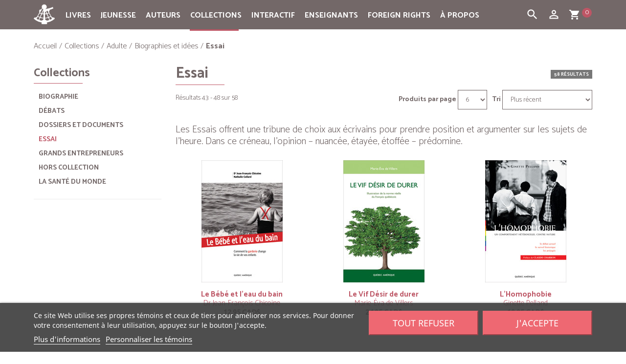

--- FILE ---
content_type: text/html; charset=utf-8
request_url: https://www.quebec-amerique.com/collections/adulte/biographies-idees/essai?p=8
body_size: 116970
content:
<!DOCTYPE HTML>
<!--[if lt IE 7]> <html class="no-js lt-ie9 lt-ie8 lt-ie7" lang="fr-CA"><![endif]-->
<!--[if IE 7]><html class="no-js lt-ie9 lt-ie8 ie7" lang="fr-CA"><![endif]-->
<!--[if IE 8]><html class="no-js lt-ie9 ie8" lang="fr-CA"><![endif]-->
<!--[if gt IE 8]> <html class="no-js ie9" lang="fr-CA"><![endif]-->
<html lang="fr-CA">
<head>
  <meta charset="utf-8" />
  <title>Essai (8) - Québec Amérique</title>
      <meta name="description" content="Essai" />
      <meta name="generator" content="PrestaShop" />

        <meta name="robots" content="index,follow" />
  
  <meta name="viewport" content="width=device-width, minimum-scale=0.25, maximum-scale=1.6, initial-scale=1.0" />
  <meta name="apple-mobile-web-app-capable" content="yes" />
  <link rel="icon" type="image/vnd.microsoft.icon" href="/img/favicon.ico?1698940924" />
  <link rel="shortcut icon" type="image/x-icon" href="/img/favicon.ico?1698940924" />
                    <link rel="stylesheet" href="/themes/quebec-amerique/css/global.css" type="text/css" media="all" />
                        <link rel="stylesheet" href="/themes/quebec-amerique/css/autoload/compatibility.css" type="text/css" media="all" />
                        <link rel="stylesheet" href="/js/jquery/plugins/fancybox/jquery.fancybox.css" type="text/css" media="all" />
                        <link rel="stylesheet" href="/themes/quebec-amerique/css/product_list.css" type="text/css" media="all" />
                        <link rel="stylesheet" href="/themes/quebec-amerique/css/category.css" type="text/css" media="all" />
                        <link rel="stylesheet" href="/modules/lgcookieslaw/views/css/plugins/tooltipster/tooltipster.bundle.min.css" type="text/css" media="all" />
                        <link rel="stylesheet" href="/modules/lgcookieslaw/views/css/plugins/tooltipster/tooltipster.borderless.min.css" type="text/css" media="all" />
                        <link rel="stylesheet" href="/modules/lgcookieslaw/views/css/lgcookieslaw_1_1.css" type="text/css" media="all" />
                        <link rel="stylesheet" href="/modules/lgcookieslaw/views/css/front.css" type="text/css" media="all" />
                        <link rel="stylesheet" href="/themes/quebec-amerique/css/modules/blockbanner/blockbanner.css" type="text/css" media="all" />
                        <link rel="stylesheet" href="/themes/quebec-amerique/css/modules/blockcart/blockcart.css" type="text/css" media="all" />
                        <link rel="stylesheet" href="/js/jquery/plugins/bxslider/jquery.bxslider.css" type="text/css" media="all" />
                        <link rel="stylesheet" href="/themes/quebec-amerique/css/modules/blocksocial/blocksocial.css" type="text/css" media="all" />
                        <link rel="stylesheet" href="/themes/quebec-amerique/css/modules/blockcategories/blockcategories.css" type="text/css" media="all" />
                        <link rel="stylesheet" href="/themes/quebec-amerique/css/modules/blockcurrencies/blockcurrencies.css" type="text/css" media="all" />
                        <link rel="stylesheet" href="/themes/quebec-amerique/css/modules/blockmyaccountfooter/blockmyaccount.css" type="text/css" media="all" />
                        <link rel="stylesheet" href="/themes/quebec-amerique/css/modules/blocknewsletter/blocknewsletter.css" type="text/css" media="all" />
                        <link rel="stylesheet" href="/themes/quebec-amerique/css/modules/blocktags/blocktags.css" type="text/css" media="all" />
                        <link rel="stylesheet" href="/themes/quebec-amerique/css/modules/blockviewed/blockviewed.css" type="text/css" media="all" />
                        <link rel="stylesheet" href="/themes/quebec-amerique/css/modules/themeconfigurator/hooks.css" type="text/css" media="all" />
                        <link rel="stylesheet" href="/modules/multiserial/css/multiserial.css" type="text/css" media="all" />
                        <link rel="stylesheet" href="/themes/quebec-amerique/css/modules/blocksearch/blocksearch.css" type="text/css" media="all" />
                        <link rel="stylesheet" href="/js/jquery/plugins/autocomplete/jquery.autocomplete.css" type="text/css" media="all" />
                        <link rel="stylesheet" href="/themes/quebec-amerique/css/modules/blocktopmenu/css/blocktopmenu.css" type="text/css" media="all" />
                        <link rel="stylesheet" href="/themes/quebec-amerique/css/modules/blocktopmenu/css/superfish-modified.css" type="text/css" media="all" />
                        <link rel="stylesheet" href="/themes/quebec-amerique/css/modules/eventsmanager/views/css/events_bootstrap.css" type="text/css" media="all" />
                        <link rel="stylesheet" href="/themes/quebec-amerique/css/modules/eventsmanager/views/css/fmeevents.css" type="text/css" media="all" />
                        <link rel="stylesheet" href="/modules/eventsmanager/views/css/slider-pro.min.css" type="text/css" media="all" />
                        <link rel="stylesheet" href="/themes/quebec-amerique/css/modules/beesblog/views/css/beesblogstyle.css" type="text/css" media="all" />
                        <link rel="stylesheet" href="/themes/quebec-amerique/css/modules/freedeliverymanager/views/css/style.css" type="text/css" media="all" />
                        <link rel="stylesheet" href="/modules/freedeliverymanager/views/css/icons/timactive.css" type="text/css" media="all" />
                        <link rel="stylesheet" href="/themes/quebec-amerique/css/modules/monerisapi/views/css/front.css" type="text/css" media="all" />
                        <link rel="stylesheet" href="/modules/monerisapi/views/css/front_16.css" type="text/css" media="all" />
                  <script type="text/javascript">
var CUSTOMIZE_TEXTFIELD = 1;
var FancyboxI18nClose = 'Fermer';
var FancyboxI18nNext = 'Suivant';
var FancyboxI18nPrev = 'Pr&eacute;c&eacute;dent';
var ajax_allowed = true;
var ajaxsearch = true;
var baseDir = 'https://www.quebec-amerique.com/';
var baseUri = 'https://www.quebec-amerique.com/';
var blocksocial_facebook_url = 'https://www.facebook.com/pages/Qu%C3%A9bec-Am%C3%A9rique/157032672298';
var blocksocial_google_plus_url = null;
var blocksocial_instagram_url = 'https://www.instagram.com/quebecamerique/';
var blocksocial_pinterest_url = null;
var blocksocial_rss_url = null;
var blocksocial_twitter_url = null;
var blocksocial_vimeo_url = null;
var blocksocial_youtube_url = null;
var comparator_max_item = 0;
var comparedProductsIds = [];
var contentOnly = false;
var currency = {"id":1,"name":"Dollar (CAD)","iso_code":"CAD","iso_code_num":"124","sign":"CAD$","blank":"0","conversion_rate":"1.000000","deleted":"0","format":"1","decimals":"1","active":"1","auto_format":true,"prefix":"CAD$ ","suffix":"","id_lang":null,"id_shop":"1","id_shop_list":null,"force_id":false};
var currencyBlank = 0;
var currencyFormat = 1;
var currencyModes = {"CAD":true,"USD":true,"EUR":true};
var currencyRate = 1;
var currencySign = 'CAD$';
var customizationIdMessage = 'Personnalisation';
var delete_txt = 'Supprimer';
var displayList = false;
var freeProductTranslation = 'Gratuit !';
var freeShippingTranslation = 'Livraison gratuite!';
var generated_date = 1770136317;
var hasDeliveryAddress = false;
var highDPI = true;
var id_lang = 2;
var img_dir = 'https://www.quebec-amerique.com/themes/quebec-amerique/img/';
var instantsearch = false;
var isGuest = 0;
var isLogged = 0;
var isMobile = false;
var max_item = 'Vous ne pouvez pas ajouter plus de 0 produit(s) dans le comparateur.';
var min_item = 'Veuillez choisir au moins 1 produit.';
var monerisReCaptcha = '1';
var monerisReCaptchaSiteKey = '6Lf_zyAUAAAAAD_LuoNw8fozHPXLuNeOwgePc1Ld';
var nbCatJeunesse = 0;
var page_name = 'category';
var placeholder_blocknewsletter = 'Entrez votre adresse courriel';
var priceDisplayMethod = 1;
var priceDisplayPrecision = 2;
var quickView = true;
var removingLinkText = 'Supprimer cet article du panier';
var request = 'https://www.quebec-amerique.com/collections/adulte/biographies-idees/essai?p=8';
var roundMode = 2;
var search_url = 'https://www.quebec-amerique.com/search';
var static_token = '4b74418621dc416287c874e7b6573927';
var toBeDetermined = 'À définir';
var token = 'ee61a364a1e5c998fd06ae7307c9f51a';
var usingSecureMode = true;
var varfooteryear = '2026';
</script>

          <script type="text/javascript" src="/js/jquery/jquery-1.11.0.min.js"></script>
          <script type="text/javascript" src="/js/jquery/jquery-migrate-1.2.1.min.js"></script>
          <script type="text/javascript" src="/js/jquery/plugins/jquery.easing.js"></script>
          <script type="text/javascript" src="/js/tools.js"></script>
          <script type="text/javascript" src="/themes/quebec-amerique/js/global.js"></script>
          <script type="text/javascript" src="/themes/quebec-amerique/js/autoload/10-bootstrap.min.js"></script>
          <script type="text/javascript" src="/themes/quebec-amerique/js/autoload/15-jquery.total-storage.min.js"></script>
          <script type="text/javascript" src="/themes/quebec-amerique/js/autoload/20-compatibility.js"></script>
          <script type="text/javascript" src="/themes/quebec-amerique/js/autoload/top-menu-active.js"></script>
          <script type="text/javascript" src="/themes/quebec-amerique/js/autoload/url.min.js"></script>
          <script type="text/javascript" src="/js/jquery/plugins/fancybox/jquery.fancybox.js"></script>
          <script type="text/javascript" src="/themes/quebec-amerique/js/category.js"></script>
          <script type="text/javascript" src="/modules/lgcookieslaw/views/js/plugins/tooltipster/tooltipster.bundle.min.js"></script>
          <script type="text/javascript" src="/modules/lgcookieslaw/views/js/front.js"></script>
          <script type="text/javascript" src="/themes/quebec-amerique/js/modules/blockcart/ajax-cart.js"></script>
          <script type="text/javascript" src="/js/jquery/plugins/jquery.scrollTo.js"></script>
          <script type="text/javascript" src="/js/jquery/plugins/jquery.serialScroll.js"></script>
          <script type="text/javascript" src="/js/jquery/plugins/bxslider/jquery.bxslider.js"></script>
          <script type="text/javascript" src="/modules/blocksocial/views/js/blocksocial.js"></script>
          <script type="text/javascript" src="/themes/quebec-amerique/js/modules/blocknewsletter/blocknewsletter.js"></script>
          <script type="text/javascript" src="/js/jquery/plugins/autocomplete/jquery.autocomplete.js"></script>
          <script type="text/javascript" src="/themes/quebec-amerique/js/modules/blocksearch/blocksearch.js"></script>
          <script type="text/javascript" src="/themes/quebec-amerique/js/modules/blocktopmenu/js/hoverIntent.js"></script>
          <script type="text/javascript" src="/themes/quebec-amerique/js/modules/blocktopmenu/js/superfish-modified.js"></script>
          <script type="text/javascript" src="/themes/quebec-amerique/js/modules/blocktopmenu/js/blocktopmenu.js"></script>
          <script type="text/javascript" src="/modules/eventsmanager/views/js/jquery.sliderPro.min.js"></script>
          <script type="text/javascript" src="/modules/freedeliverymanager/views/js/freedeliverymanager-carrier.js"></script>
          <script type="text/javascript" src="/js/jquery/plugins/jquery.validate-creditcard.js"></script>
          <script type="text/javascript" src="/modules/monerisapi/views/js/front.js"></script>
      
  <script async defer data-website-id="18a02a94-c7eb-49a8-81e1-8624fa432b64" src="https://stats.qa-international.com/umami.js"></script>

  
<script type="text/javascript">
    var lgcookieslaw_consent_mode = 0;
    var lgcookieslaw_banner_url_ajax_controller = "https://www.quebec-amerique.com/module/lgcookieslaw/ajax";     var lgcookieslaw_cookie_values = null;     var lgcookieslaw_saved_preferences = 0;
    var lgcookieslaw_ajax_calls_token = "d76ad8b807d8636b5dfac1cd37007efe";
    var lgcookieslaw_reload = 1;
    var lgcookieslaw_block_navigation = 0;
    var lgcookieslaw_banner_position = 2;
    var lgcookieslaw_show_fixed_button = 1;
    var lgcookieslaw_save_user_consent = 0;
    var lgcookieslaw_reject_cookies_when_closing_banner = 0;
</script>

<script src="https://www.google.com/recaptcha/api.js"></script><link rel="prev" href="https://www.quebec-amerique.com/collections/adulte/biographies-idees/essai?p=7"><link rel="next" href="https://www.quebec-amerique.com/collections/adulte/biographies-idees/essai?p=9"><link rel="canonical" href="https://www.quebec-amerique.com/collections/adulte/biographies-idees/essai">
<link rel="alternate" href="https://www.quebec-amerique.com/collections/adulte/biographies-idees/essai?p=8" hreflang="qc">
<link rel="alternate" href="https://www.quebec-amerique.com/collections/adulte/biographies-idees/essai?p=8" hreflang="x-default">

  <!--[if IE 8]>
  <script src="https://oss.maxcdn.com/libs/html5shiv/3.7.0/html5shiv.js"></script>
  <script src="https://oss.maxcdn.com/libs/respond.js/1.3.0/respond.min.js"></script>
  <![endif]-->

  <link href="https://fonts.googleapis.com/css?family=Lora:400,400i,700,700i" rel="stylesheet">
  <link href="https://fonts.googleapis.com/css?family=PT+Sans:400,400i,700,700i" rel="stylesheet">
  <link href="https://fonts.googleapis.com/css?family=Catamaran:light,bold,italic,bolditalic,black" rel="stylesheet">
  <link href="https://fonts.googleapis.com/css?family=Ubuntu" rel="stylesheet">
  <link href="https://fonts.googleapis.com/icon?family=Material+Icons" rel="stylesheet">
</head>
<body id="category" class="category category-25 category-essai show-left-column hide-right-column lang_qc">


<header id="header">

    
  <nav class="navbar navbar-inverse">
    <div class="container">


    <div id="container-toggle">


      <div class="navbar-header">



        <button id="boutonMenu" type="button" class="btn-toggle navbar-toggle collapsed" data-toggle="collapse" data-target="#header-navbar-menutop" data-parent="#container-toggle" aria-expanded="false">
          <span class="sr-only">Toggle navigation</span>
          <span class="icon-bar"></span>
          <span class="icon-bar"></span>
          <span class="icon-bar"></span>
        </button>




      </div>

 
                                        <div id="block_top_menu" class="sf-contener clearfix col-lg-12">
    <div class="cat-title">
		<ul class="">
    	<li><a class="navbar-brand-mobile" href="https://www.quebec-amerique.com/"><img class="img-responsive center-block" src="https://www.quebec-amerique.com/img/logo-quebec-amerique.png" alt="Québec Amérique" width="27" height="27"></a>
    	</li>
    	<li id="bouton-ligne-normal" class="bouton-menu bouton-ligne">
    		<i class="material-icons">dehaze</i>
    	</li>
    	<li id="bouton-ligne-ouvert" class="bouton-menu bouton-ligne-ouvert bouton-ligne-hidden">
    		<i class="material-icons">clear</i>
    	</li>
    	<li class="bouton-menu">
      <div id="ouvre-cart" class="navbar-toggle-search">
        <a id="ouvre-cart-link" href="https://www.quebec-amerique.com/order" title="View my shopping cart" rel="nofollow">
                 	<i class="material-icons">shopping_cart</i>
                  <span class="ajax_cart_quantity_header">0</span>
         </a>
        </div>
        </li>

         <li class="bouton-menu">
        <button type="button" class="btn-toggle navbar-toggle-search collapsed" data-toggle="collapse" data-target="#header-navbar" data-parent="#container-toggle" aria-expanded="false">
         <i class="material-icons">person_outline</i>
        </button>
        </li>

		<li class="bouton-menu">
         <button type="button" class="btn-toggle navbar-toggle-search collapsed" data-toggle="collapse" data-target="#header-navbar-search" data-parent="#container-toggle" aria-expanded="false">
         <i class="material-icons">search</i>
        </button>
        </li>
    	</ul>
    </div>
    <ul class="sf-menu clearfix menu-content">
    <li class="navbar-brand-icone"><a class="navbar-brand" href="https://www.quebec-amerique.com/"><img class="img-responsive center-block" src="https://www.quebec-amerique.com/img/logo-quebec-amerique.png" alt="Québec Amérique" width="43" height="43"></a>
    </li>
      <li><a href="https://www.quebec-amerique.com/livres" title="Livres">Livres</a><ul><li><a href="https://www.quebec-amerique.com/livres/litterature" title="Littérature">Littérature</a><ul><li><a href="https://www.quebec-amerique.com/livres/litterature/romans-recits" title="Romans & récits">Romans & récits</a></li><li><a href="https://www.quebec-amerique.com/livres/litterature/historique" title="Historique">Historique</a></li><li><a href="https://www.quebec-amerique.com/livres/litterature/suspense-noir-policier" title="Suspense, noir & policier">Suspense, noir & policier</a></li><li><a href="https://www.quebec-amerique.com/livres/litterature/fantasy-sf-horreur" title="Fantasy, SF & horreur">Fantasy, SF & horreur</a></li><li><a href="https://www.quebec-amerique.com/livres/litterature/nouvelles-collectifs" title="Nouvelles & collectifs">Nouvelles & collectifs</a></li><li><a href="https://www.quebec-amerique.com/livres/litterature/jeunes-adultes-ya" title="Jeunes adultes (YA)">Jeunes adultes (YA)</a></li><li><a href="https://www.quebec-amerique.com/livres/litterature/series" title="Séries">Séries</a><ul><li><a href="https://www.quebec-amerique.com/livres/litterature/series/amblystome" title="Amblystome">Amblystome</a></li><li><a href="https://www.quebec-amerique.com/livres/litterature/series/annela-maison-aux-pignons-verts" title="Anne...la maison aux pignons verts">Anne...la maison aux pignons verts</a></li><li><a href="https://www.quebec-amerique.com/livres/litterature/series/au-bout-de-l-exil" title="Au bout de l'exil">Au bout de l'exil</a></li><li><a href="https://www.quebec-amerique.com/livres/litterature/series/aventures-d-alexandre-jobin-les" title="Aventures d'Alexandre Jobin (Les)">Aventures d'Alexandre Jobin (Les)</a></li><li><a href="https://www.quebec-amerique.com/livres/litterature/series/docteure-irma" title="Docteure Irma">Docteure Irma</a></li><li><a href="https://www.quebec-amerique.com/livres/litterature/series/enquetes-de-surprenant-les" title="Enquêtes de Surprenant (Les)">Enquêtes de Surprenant (Les)</a></li><li><a href="https://www.quebec-amerique.com/livres/litterature/series/fille-du-pasteur-cullen-la" title="Fille du pasteur Cullen (La)">Fille du pasteur Cullen (La)</a></li><li><a href="https://www.quebec-amerique.com/livres/litterature/series/filles-tombees-les" title="Filles tombées (Les)">Filles tombées (Les)</a></li><li><a href="https://www.quebec-amerique.com/livres/litterature/series/gaby-bernier" title="Gaby Bernier">Gaby Bernier</a></li><li><a href="https://www.quebec-amerique.com/livres/litterature/series/gout-du-bonheur-le" title="Goût du bonheur (Le)">Goût du bonheur (Le)</a></li><li><a href="https://www.quebec-amerique.com/livres/litterature/series/j-adore" title="J'adore">J'adore</a></li><li><a href="https://www.quebec-amerique.com/livres/litterature/series/julie-papineau" title="Julie Papineau">Julie Papineau</a></li><li><a href="https://www.quebec-amerique.com/livres/litterature/series/mademoiselle-tic-tac" title="Mademoiselle Tic Tac">Mademoiselle Tic Tac</a></li><li><a href="https://www.quebec-amerique.com/livres/litterature/series/seraphin" title="Séraphin">Séraphin</a></li></ul></li></ul></li><li><a href="https://www.quebec-amerique.com/livres/essais-et-biographies" title="Essais et biographies">Essais et biographies</a><ul><li><a href="https://www.quebec-amerique.com/livres/essais-et-biographies/biographies-et-recits-biographiques" title="Biographies et récits biographiques">Biographies et récits biographiques</a></li><li><a href="https://www.quebec-amerique.com/livres/essais-et-biographies/politique-actualite" title="Politique & actualité">Politique & actualité</a></li><li><a href="https://www.quebec-amerique.com/livres/essais-et-biographies/societe" title="Société">Société</a></li><li><a href="https://www.quebec-amerique.com/livres/essais-et-biographies/education-famille" title="Éducation & famille">Éducation & famille</a></li></ul></li><li><a href="https://www.quebec-amerique.com/livres/vie-pratique" title="Vie Pratique">Vie Pratique</a><ul><li><a href="https://www.quebec-amerique.com/livres/vie-pratique/sante-sport" title="Santé & sport">Santé & sport</a></li><li><a href="https://www.quebec-amerique.com/livres/vie-pratique/psychologie-spiritualite-croissance-personnelle" title="Psychologie, spiritualité & croissance personnelle">Psychologie, spiritualité & croissance personnelle</a></li><li><a href="https://www.quebec-amerique.com/livres/vie-pratique/education-famille" title="Éducation & famille">Éducation & famille</a></li><li><a href="https://www.quebec-amerique.com/livres/vie-pratique/alimentation-cuisine" title="Alimentation & cuisine">Alimentation & cuisine</a></li><li><a href="https://www.quebec-amerique.com/livres/vie-pratique/guides-pratiques" title="Guides pratiques">Guides pratiques</a></li></ul></li><li><a href="https://www.quebec-amerique.com/livres/reference-et-beaux-livres" title="Référence et Beaux livres">Référence et Beaux livres</a><ul><li><a href="https://www.quebec-amerique.com/livres/reference-et-beaux-livres/dictionnaires-langues" title="Dictionnaires & langues">Dictionnaires & langues</a></li><li><a href="https://www.quebec-amerique.com/livres/reference-et-beaux-livres/encyclopedies" title="Encyclopédies">Encyclopédies</a></li><li><a href="https://www.quebec-amerique.com/livres/reference-et-beaux-livres/agendas" title="Agendas">Agendas</a></li><li><a href="https://www.quebec-amerique.com/livres/reference-et-beaux-livres/beaux-livres" title="Beaux livres">Beaux livres</a></li></ul></li><li><a href="https://www.quebec-amerique.com/livres/jeunesse" title="Jeunesse">Jeunesse</a><ul><li><a href="https://www.quebec-amerique.com/livres/jeunesse/tout-carton" title="Tout-carton">Tout-carton</a></li><li><a href="https://www.quebec-amerique.com/livres/jeunesse/albums" title="Albums">Albums</a></li><li><a href="https://www.quebec-amerique.com/livres/jeunesse/romans-lecteurs-debutants" title="Romans - Lecteurs débutants">Romans - Lecteurs débutants</a></li><li><a href="https://www.quebec-amerique.com/livres/jeunesse/romans-lecteurs-intermediaires" title="Romans - Lecteurs intermédiaires">Romans - Lecteurs intermédiaires</a></li><li><a href="https://www.quebec-amerique.com/livres/jeunesse/romans-lecteurs-avances" title="Romans - Lecteurs avancés">Romans - Lecteurs avancés</a></li><li><a href="https://www.quebec-amerique.com/livres/jeunesse/romans-adolescents" title="Romans - Adolescents">Romans - Adolescents</a></li><li><a href="https://www.quebec-amerique.com/livres/jeunesse/series" title="Séries">Séries</a><ul></ul></li><li><a href="https://www.quebec-amerique.com/livres/jeunesse/atlas" title="Atlas">Atlas</a></li><li><a href="https://www.quebec-amerique.com/livres/jeunesse/dictionnaires" title="Dictionnaires">Dictionnaires</a></li><li><a href="https://www.quebec-amerique.com/livres/jeunesse/documentaires" title="Documentaires">Documentaires</a><ul><li><a href="https://www.quebec-amerique.com/livres/jeunesse/documentaires/animaux-illustres-les" title="Animaux Illustrés (Les)">Animaux Illustrés (Les)</a></li><li><a href="https://www.quebec-amerique.com/livres/jeunesse/documentaires/cyrus" title="Cyrus">Cyrus</a></li><li><a href="https://www.quebec-amerique.com/livres/jeunesse/documentaires/dinosaures" title="Dinosaures">Dinosaures</a></li><li><a href="https://www.quebec-amerique.com/livres/jeunesse/documentaires/et-si-on-parlait-de" title="Et si on parlait de?">Et si on parlait de?</a></li><li><a href="https://www.quebec-amerique.com/livres/jeunesse/documentaires/moussaillons" title="Moussaillons">Moussaillons</a></li><li><a href="https://www.quebec-amerique.com/livres/jeunesse/documentaires/petit-bonhomme" title="Petit Bonhomme">Petit Bonhomme</a></li><li><a href="https://www.quebec-amerique.com/livres/jeunesse/documentaires/professeur-genius" title="Professeur Génius">Professeur Génius</a></li><li><a href="https://www.quebec-amerique.com/livres/jeunesse/documentaires/savoir-autour-du-monde" title="Savoir - Autour du monde">Savoir - Autour du monde</a></li><li><a href="https://www.quebec-amerique.com/livres/jeunesse/documentaires/savoir-corps-humain" title="Savoir - Le corps humain ">Savoir - Le corps humain </a></li><li><a href="https://www.quebec-amerique.com/livres/jeunesse/documentaires/savoir-ecriture" title="Savoir - Écriture">Savoir - Écriture</a></li><li><a href="https://www.quebec-amerique.com/livres/jeunesse/documentaires/savoir-l-environnement" title="Savoir - L'environnement">Savoir - L'environnement</a></li><li><a href="https://www.quebec-amerique.com/livres/jeunesse/documentaires/savoir-les-regions-du-quebec" title="Savoir - Les régions du Québec">Savoir - Les régions du Québec</a></li><li><a href="https://www.quebec-amerique.com/livres/jeunesse/documentaires/tant-de-facons" title="Tant de façons">Tant de façons</a></li><li><a href="https://www.quebec-amerique.com/livres/jeunesse/documentaires/tout-plein-d-histoires" title="Tout plein d'histoires">Tout plein d'histoires</a></li><li><a href="https://www.quebec-amerique.com/livres/jeunesse/documentaires/sujets-divers" title="Sujets divers">Sujets divers</a></li></ul></li><li><a href="https://www.quebec-amerique.com/livres/jeunesse/essais-jeunesse" title="Essais jeunesse">Essais jeunesse</a></li><li><a href="https://www.quebec-amerique.com/livres/jeunesse/affiches-amplifiees" title="Affiches amplifiées">Affiches amplifiées</a></li></ul></li><li><a href="https://www.quebec-amerique.com/livres/livres-audio" title="Livres audio">Livres audio</a></li><li><a href="https://www.quebec-amerique.com/livres/nos-offres-du-moment" title="Nos offres du moment">Nos offres du moment</a></li><li><a href="https://www.quebec-amerique.com/livres/numerique" title="Numérique">Numérique</a><ul><li><a href="https://www.quebec-amerique.com/livres/numerique/abonnements" title="Abonnements">Abonnements</a></li></ul></li><li><a href="https://www.quebec-amerique.com/livres/disponibles-en-europe" title="Disponibles en Europe">Disponibles en Europe</a></li></ul></li><li><a href="https://www.quebec-amerique.com/livres/jeunesse" title="Jeunesse">Jeunesse</a><ul><li><a href="https://www.quebec-amerique.com/livres/jeunesse/tout-carton" title="Tout-carton">Tout-carton</a></li><li><a href="https://www.quebec-amerique.com/livres/jeunesse/albums" title="Albums">Albums</a></li><li><a href="https://www.quebec-amerique.com/livres/jeunesse/romans-lecteurs-debutants" title="Romans - Lecteurs débutants">Romans - Lecteurs débutants</a></li><li><a href="https://www.quebec-amerique.com/livres/jeunesse/romans-lecteurs-intermediaires" title="Romans - Lecteurs intermédiaires">Romans - Lecteurs intermédiaires</a></li><li><a href="https://www.quebec-amerique.com/livres/jeunesse/romans-lecteurs-avances" title="Romans - Lecteurs avancés">Romans - Lecteurs avancés</a></li><li><a href="https://www.quebec-amerique.com/livres/jeunesse/romans-adolescents" title="Romans - Adolescents">Romans - Adolescents</a></li><li><a href="https://www.quebec-amerique.com/livres/jeunesse/series" title="Séries">Séries</a><ul></ul></li><li><a href="https://www.quebec-amerique.com/livres/jeunesse/atlas" title="Atlas">Atlas</a></li><li><a href="https://www.quebec-amerique.com/livres/jeunesse/dictionnaires" title="Dictionnaires">Dictionnaires</a></li><li><a href="https://www.quebec-amerique.com/livres/jeunesse/documentaires" title="Documentaires">Documentaires</a><ul><li><a href="https://www.quebec-amerique.com/livres/jeunesse/documentaires/animaux-illustres-les" title="Animaux Illustrés (Les)">Animaux Illustrés (Les)</a></li><li><a href="https://www.quebec-amerique.com/livres/jeunesse/documentaires/cyrus" title="Cyrus">Cyrus</a></li><li><a href="https://www.quebec-amerique.com/livres/jeunesse/documentaires/dinosaures" title="Dinosaures">Dinosaures</a></li><li><a href="https://www.quebec-amerique.com/livres/jeunesse/documentaires/et-si-on-parlait-de" title="Et si on parlait de?">Et si on parlait de?</a></li><li><a href="https://www.quebec-amerique.com/livres/jeunesse/documentaires/moussaillons" title="Moussaillons">Moussaillons</a></li><li><a href="https://www.quebec-amerique.com/livres/jeunesse/documentaires/petit-bonhomme" title="Petit Bonhomme">Petit Bonhomme</a></li><li><a href="https://www.quebec-amerique.com/livres/jeunesse/documentaires/professeur-genius" title="Professeur Génius">Professeur Génius</a></li><li><a href="https://www.quebec-amerique.com/livres/jeunesse/documentaires/savoir-autour-du-monde" title="Savoir - Autour du monde">Savoir - Autour du monde</a></li><li><a href="https://www.quebec-amerique.com/livres/jeunesse/documentaires/savoir-corps-humain" title="Savoir - Le corps humain ">Savoir - Le corps humain </a></li><li><a href="https://www.quebec-amerique.com/livres/jeunesse/documentaires/savoir-ecriture" title="Savoir - Écriture">Savoir - Écriture</a></li><li><a href="https://www.quebec-amerique.com/livres/jeunesse/documentaires/savoir-l-environnement" title="Savoir - L'environnement">Savoir - L'environnement</a></li><li><a href="https://www.quebec-amerique.com/livres/jeunesse/documentaires/savoir-les-regions-du-quebec" title="Savoir - Les régions du Québec">Savoir - Les régions du Québec</a></li><li><a href="https://www.quebec-amerique.com/livres/jeunesse/documentaires/tant-de-facons" title="Tant de façons">Tant de façons</a></li><li><a href="https://www.quebec-amerique.com/livres/jeunesse/documentaires/tout-plein-d-histoires" title="Tout plein d'histoires">Tout plein d'histoires</a></li><li><a href="https://www.quebec-amerique.com/livres/jeunesse/documentaires/sujets-divers" title="Sujets divers">Sujets divers</a></li></ul></li><li><a href="https://www.quebec-amerique.com/livres/jeunesse/essais-jeunesse" title="Essais jeunesse">Essais jeunesse</a></li><li><a href="https://www.quebec-amerique.com/livres/jeunesse/affiches-amplifiees" title="Affiches amplifiées">Affiches amplifiées</a></li></ul></li><li><a href="/auteurs" title="Auteurs">Auteurs</a></li>
<li><a href="https://www.quebec-amerique.com/collections" title="Collections">Collections</a><ul><li><a href="https://www.quebec-amerique.com/collections/adulte" title="Adulte">Adulte</a><ul><li><a href="https://www.quebec-amerique.com/collections/adulte/litterature" title="Littérature">Littérature</a><ul><li><a href="https://www.quebec-amerique.com/collections/adulte/litterature/hors-collection" title="Hors collection">Hors collection</a></li><li><a href="https://www.quebec-amerique.com/collections/adulte/litterature/iii" title="III">III</a></li><li><a href="https://www.quebec-amerique.com/collections/adulte/litterature/la-shop" title="La Shop">La Shop</a></li><li><a href="https://www.quebec-amerique.com/collections/adulte/litterature/litterature-amerique" title="Littérature d'Amérique">Littérature d'Amérique</a></li><li><a href="https://www.quebec-amerique.com/collections/adulte/litterature/qa-fiction" title="QA fiction">QA fiction</a></li><li><a href="https://www.quebec-amerique.com/collections/adulte/litterature/qa-format-de-poche" title="QA (format de poche)">QA (format de poche)</a></li><li><a href="https://www.quebec-amerique.com/collections/adulte/litterature/tous-continents" title="Tous Continents">Tous Continents</a></li></ul></li><li><a href="https://www.quebec-amerique.com/collections/adulte/biographies-idees" title="Biographies et idées">Biographies et idées</a><ul><li><a href="https://www.quebec-amerique.com/collections/adulte/biographies-idees/biographie" title="Biographie">Biographie</a></li><li><a href="https://www.quebec-amerique.com/collections/adulte/biographies-idees/debats" title="Débats">Débats</a></li><li><a href="https://www.quebec-amerique.com/collections/adulte/biographies-idees/dossiers-documents" title="Dossiers et Documents">Dossiers et Documents</a></li><li class="sfHoverForce"><a href="https://www.quebec-amerique.com/collections/adulte/biographies-idees/essai" title="Essai">Essai</a></li><li><a href="https://www.quebec-amerique.com/collections/adulte/biographies-idees/grands-entrepreneurs" title="Grands entrepreneurs">Grands entrepreneurs</a></li><li><a href="https://www.quebec-amerique.com/collections/adulte/biographies-idees/hors-collection" title="Hors collection">Hors collection</a></li><li><a href="https://www.quebec-amerique.com/collections/adulte/biographies-idees/la-sante-du-monde" title="La Santé du monde">La Santé du monde</a></li></ul></li><li><a href="https://www.quebec-amerique.com/collections/adulte/reference-pratique" title="Référence et pratique">Référence et pratique</a><ul><li><a href="https://www.quebec-amerique.com/collections/adulte/reference-pratique/alimentation-cuisine" title="Alimentation et cuisine">Alimentation et cuisine</a></li><li><a href="https://www.quebec-amerique.com/collections/adulte/reference-pratique/beaux-livres" title="Beaux livres">Beaux livres</a></li><li><a href="https://www.quebec-amerique.com/collections/adulte/reference-pratique/dictionnaires" title="Dictionnaires">Dictionnaires</a></li><li><a href="https://www.quebec-amerique.com/collections/adulte/reference-pratique/hors-collection" title="Hors collection">Hors collection</a></li><li><a href="https://www.quebec-amerique.com/collections/adulte/reference-pratique/ouvrages-reference" title="Ouvrages de référence">Ouvrages de référence</a></li><li><a href="https://www.quebec-amerique.com/collections/adulte/reference-pratique/vie-pratique" title="Vie Pratique">Vie Pratique</a></li></ul></li></ul></li><li><a href="https://www.quebec-amerique.com/collections/jeunesse" title="Jeunesse">Jeunesse</a><ul><li><a href="https://www.quebec-amerique.com/collections/jeunesse/0-3-ans" title="0-3 ans">0-3 ans</a><ul><li><a href="https://www.quebec-amerique.com/collections/jeunesse/0-3-ans/bebe-fute" title="Bébé futé">Bébé futé</a></li></ul></li><li><a href="https://www.quebec-amerique.com/collections/jeunesse/3-ans-et-plus" title="3 ans et +">3 ans et +</a><ul><li><a href="https://www.quebec-amerique.com/collections/jeunesse/3-ans-et-plus/albums" title="Albums">Albums</a></li><li><a href="https://www.quebec-amerique.com/collections/jeunesse/3-ans-et-plus/documentaires" title="Documentaires">Documentaires</a></li><li><a href="https://www.quebec-amerique.com/collections/jeunesse/3-ans-et-plus/hors-collection" title="Hors collection">Hors collection</a></li><li><a href="https://www.quebec-amerique.com/collections/jeunesse/3-ans-et-plus/moussaillons" title="Moussaillons">Moussaillons</a></li><li><a href="https://www.quebec-amerique.com/collections/jeunesse/3-ans-et-plus/ouvrages-de-reference" title="Ouvrages de référence">Ouvrages de référence</a></li></ul></li><li><a href="https://www.quebec-amerique.com/collections/jeunesse/6-ans-et-plus" title="6 ans et +">6 ans et +</a><ul><li><a href="https://www.quebec-amerique.com/collections/jeunesse/6-ans-et-plus/albums" title="Albums">Albums</a></li><li><a href="https://www.quebec-amerique.com/collections/jeunesse/6-ans-et-plus/documentaires" title="Documentaires">Documentaires</a><ul><li><a href="https://www.quebec-amerique.com/collections/jeunesse/6-ans-et-plus/documentaires/dinosaures" title="Dinosaures">Dinosaures</a></li><li><a href="https://www.quebec-amerique.com/collections/jeunesse/6-ans-et-plus/documentaires/savoir" title="Savoir">Savoir</a></li></ul></li><li><a href="https://www.quebec-amerique.com/collections/jeunesse/6-ans-et-plus/hors-collection" title="Hors collection">Hors collection</a></li><li><a href="https://www.quebec-amerique.com/collections/jeunesse/6-ans-et-plus/mini-bilbo" title="Mini-Bilbo">Mini-Bilbo</a></li><li><a href="https://www.quebec-amerique.com/collections/jeunesse/6-ans-et-plus/ouvrages-de-reference" title="Ouvrages de référence">Ouvrages de référence</a></li><li><a href="https://www.quebec-amerique.com/collections/jeunesse/6-ans-et-plus/petit-poucet" title="Petit Poucet">Petit Poucet</a></li></ul></li><li><a href="https://www.quebec-amerique.com/collections/jeunesse/7-ans-et-plus" title="7 ans et +">7 ans et +</a><ul><li><a href="https://www.quebec-amerique.com/collections/jeunesse/7-ans-et-plus/affiches-amplifiees" title="Affiches amplifiées">Affiches amplifiées</a></li><li><a href="https://www.quebec-amerique.com/collections/jeunesse/7-ans-et-plus/albums" title="Albums">Albums</a></li><li><a href="https://www.quebec-amerique.com/collections/jeunesse/7-ans-et-plus/bilbo" title="Bilbo">Bilbo</a></li><li><a href="https://www.quebec-amerique.com/collections/jeunesse/7-ans-et-plus/documentaires" title="Documentaires">Documentaires</a></li><li><a href="https://www.quebec-amerique.com/collections/jeunesse/7-ans-et-plus/hors-collection" title="Hors collection">Hors collection</a></li><li><a href="https://www.quebec-amerique.com/collections/jeunesse/7-ans-et-plus/ouvrages-de-reference" title="Ouvrages de référence">Ouvrages de référence</a></li></ul></li><li><a href="https://www.quebec-amerique.com/collections/jeunesse/9-ans-et-plus" title="9 ans et +">9 ans et +</a><ul><li><a href="https://www.quebec-amerique.com/collections/jeunesse/9-ans-et-plus/albums" title="Albums">Albums</a></li><li><a href="https://www.quebec-amerique.com/collections/jeunesse/9-ans-et-plus/contes-pour-tous" title="Contes pour tous">Contes pour tous</a></li><li><a href="https://www.quebec-amerique.com/collections/jeunesse/9-ans-et-plus/documentaires" title="Documentaires">Documentaires</a><ul><li><a href="https://www.quebec-amerique.com/collections/jeunesse/9-ans-et-plus/documentaires/savoir" title="Savoir">Savoir</a></li></ul></li><li><a href="https://www.quebec-amerique.com/collections/jeunesse/9-ans-et-plus/gulliver" title="Gulliver">Gulliver</a></li><li><a href="https://www.quebec-amerique.com/collections/jeunesse/9-ans-et-plus/hors-collection" title="Hors collection">Hors collection</a></li><li><a href="https://www.quebec-amerique.com/collections/jeunesse/9-ans-et-plus/ouvrages-de-reference" title="Ouvrages de référence">Ouvrages de référence</a></li></ul></li><li><a href="https://www.quebec-amerique.com/collections/jeunesse/12-ans-et-plus" title="12 ans et +">12 ans et +</a><ul><li><a href="https://www.quebec-amerique.com/collections/jeunesse/12-ans-et-plus/albums" title="Albums">Albums</a></li><li><a href="https://www.quebec-amerique.com/collections/jeunesse/12-ans-et-plus/documentaires" title="Documentaires">Documentaires</a></li><li><a href="https://www.quebec-amerique.com/collections/jeunesse/12-ans-et-plus/hors-collection" title="Hors collection">Hors collection</a></li><li><a href="https://www.quebec-amerique.com/collections/jeunesse/12-ans-et-plus/ouvrages-de-reference" title="Ouvrages de référence">Ouvrages de référence</a></li><li><a href="https://www.quebec-amerique.com/collections/jeunesse/12-ans-et-plus/titan-12" title="Titan (12+)">Titan (12+)</a></li></ul></li><li><a href="https://www.quebec-amerique.com/collections/jeunesse/14-ans-et-plus" title="14 ans et +">14 ans et +</a><ul><li><a href="https://www.quebec-amerique.com/collections/jeunesse/14-ans-et-plus/albums" title="Albums">Albums</a></li><li><a href="https://www.quebec-amerique.com/collections/jeunesse/14-ans-et-plus/documentaires" title="Documentaires">Documentaires</a></li><li><a href="https://www.quebec-amerique.com/collections/jeunesse/14-ans-et-plus/essais-jeunesse" title="Essais jeunesse">Essais jeunesse</a></li><li><a href="https://www.quebec-amerique.com/collections/jeunesse/14-ans-et-plus/hors-collection" title="Hors collection">Hors collection</a></li><li><a href="https://www.quebec-amerique.com/collections/jeunesse/14-ans-et-plus/magellan-14" title="Magellan (14+)">Magellan (14+)</a></li><li><a href="https://www.quebec-amerique.com/collections/jeunesse/14-ans-et-plus/ouvrages-de-reference" title="Ouvrages de référence">Ouvrages de référence</a></li><li><a href="https://www.quebec-amerique.com/collections/jeunesse/14-ans-et-plus/titan-14" title="Titan + (14+)">Titan + (14+)</a></li><li><a href="https://www.quebec-amerique.com/collections/jeunesse/14-ans-et-plus/tous-continents" title="Tous Continents">Tous Continents</a></li></ul></li><li><a href="https://www.quebec-amerique.com/collections/jeunesse/documentaires" title="Documentaires">Documentaires</a></li><li><a href="https://www.quebec-amerique.com/collections/jeunesse/ouvrages-de-reference" title="Ouvrages de référence">Ouvrages de référence</a></li></ul></li></ul></li><li><a href="/interactif" title="Interactif">Interactif</a> <ul style="display: none;" class="submenu-container clearfix first-in-line-xs"><li><a href="https://www.quebec-amerique.com/abonnements-web" title="Abonnements web" class="sf-with-ul">Abonnements web</a></li><li><a href="https://www.quebec-amerique.com/applications-mobiles" title="Applications mobiles" class="sf-with-ul">Applications mobiles</a></li><li><a href="https://www.quebec-amerique.com/balados" title="Balados" class="sf-with-ul">Balados</a></li><li><a href="https://www.quebec-amerique.com/sites-web" title="Sites web" class="sf-with-ul">Sites web</a></li></ul></li>
<li><a href="/enseignants" title="Enseignants">Enseignants</a></li>
<li><a href="/foreignrights" title="Foreign rights">Foreign rights</a> <ul style="display: none;" class="submenu-container clearfix first-in-line-xs"><li><a href="https://www.quebec-amerique.com/highlights?categorie=3" title="Highlights" class="sf-with-ul">Highlights</a></li></ul></li>
<li><a href="/apropos" title="&Agrave; propos">&Agrave; propos</a> <ul style="display: none;" class="submenu-container clearfix first-in-line-xs"><li><a href="https://www.quebec-amerique.com/pour-nous-joindre" title="contact" class="sf-with-ul">Pour nous joindre</a></li><li><a href="https://www.quebec-amerique.com/medias" title="Médias" class="sf-with-ul">Médias</a></li><li><a href="https://www.quebec-amerique.com/manuscrits" title="Manuscrits" class="sf-with-ul">Manuscrits</a></li><li><a href="https://www.quebec-amerique.com/studioqa" title="Studio QA" class="sf-with-ul">Studio QA</a></li><li><a href="https://www.chezlediteur.com" title="Chez l’Éditeur" class="sf-with-ul">Chez l’Éditeur</a></li><li><a href="https://www.quebec-amerique.com/equipe" title="Équipe" class="sf-with-ul">Équipe</a></li><li><a href="https://www.quebec-amerique.com/distribution" title="Distribution" class="sf-with-ul">Distribution</a></li></ul></li>

      
      <li class="bouton-menu">
      <div id="ouvre-cart" class="navbar-toggle-search">
        <a id="ouvre-cart-link2" href="https://www.quebec-amerique.com/order" title="Voir mon panier" rel="nofollow">
                 	<i class="material-icons">shopping_cart</i>
                  <span class="ajax_cart_quantity_header">0</span>
         </a>
        </div>
        </li>

         <li class="bouton-menu tgg-user-qa">
        <button type="button" class="btn-toggle navbar-toggle-search collapsed" data-toggle="collapse" data-target="#header-navbar" data-parent="#container-toggle" aria-expanded="false">
         <i class="material-icons">person_outline</i>
        </button>
        </li>

		<li class="bouton-menu tgg-sch-qa">
         <button type="button" class="btn-toggle navbar-toggle-search collapsed" data-toggle="collapse" data-target="#header-navbar-search" data-parent="#container-toggle" aria-expanded="false">
         <i class="material-icons">search</i>
        </button>
        </li>
    </ul>
  </div>

                  
       <div class="accordion-group">


      <div class="collapse navbar-collapse" id="header-navbar-search">
   		  <ul id="header-navbar-right-nav" class="nav navbar-nav navbar-right">
   		     		  	   		            	<div id="search_block_top" class="" role="search">
  <form id="searchbox" method="get" action="//www.quebec-amerique.com/search" >
    <input type="hidden" name="controller" value="search" />
    <input type="hidden" name="orderby" value="position" />
    <input type="hidden" name="orderway" value="desc" />
    <div class="input-group input-group-lg">
      <input class="form-control" type="search" id="search_query_top" name="search_query" placeholder="Rechercher" value="" autofocus="autofocus" required>
      <span class="input-group-btn">
        <button class="btn btn-primary" type="submit" name="submit_search" title="Rechercher"><i class="icon icon-search"></i></button>
      </span>
    </div>
  </form>
</div>
          </ul>
      </div>

      <div class="collapse navbar-collapse" id="header-navbar-cart">
   		  <ul id="header-navbar-right-nav" class="nav navbar-nav navbar-right">
   			

          </ul>
      </div>


      <div class="collapse navbar-collapse" id="header-navbar">
                                          <ul id="header-navbar-right-nav" class="nav navbar-nav navbar-right">
            
  <li id="blockuserinfo-login" class="blockuserinfo">
    <a class="login" href="https://www.quebec-amerique.com/my-account" rel="nofollow" title="Identifiez-vous">
      Connexion
    </a>
  </li>

          </ul>
              </div>



      </div>

     </div>



      </div>

  </nav>

  <div id="header-blocks" class="container">
    <div class="row">
     <!--   <div id="shop-logo" class="col-sm-4">
        <a href="https://www.quebec-amerique.com/" title="Québec Amérique">
          <img class="img-responsive center-block" src="https://www.quebec-amerique.com/img/quebec-amerique-logo-1505404269.jpg" alt="Québec Amérique" width="204" height="41"/>
        </a>
      </div> -->
      <div class="col-sm-5 col-md-5 blockcart-on-the-right blockcart-on-the-right-qa">
    <div id="blockcart" class="shopping_cart">
    <a id="blockcart-header" href="https://www.quebec-amerique.com/order" title="Voir mon panier" rel="nofollow">
  <b>Cart:</b>
  <span class="ajax_cart_quantity" style="display: none;">0</span>
  <span class="ajax_cart_product_txt" style="display: none;">Produit</span>
  <span class="ajax_cart_product_txt_s" style="display: none;">Produits</span>
  <span class="ajax_cart_total" style="display: none;">
      </span>
  <span class="ajax_cart_no_product">(vide)</span>
</a>
          <div id="blockcart-dropdown" class="cart_block" style="display: none;">
  <div class="cart_block_list">
    
    <p class="cart_block_no_products">
      Aucun produit
    </p>

    
    
    <div class="cart-prices">

       <div class="cart-prices-line"  style="display: none;">
        <span>Livraison</span>
        <span class="price cart_block_shipping_cost ajax_cart_shipping_cost">
                      À définir                  </span>
      </div> 

      
      
      <div class="cart-prices-line total-cpl-qa">
        <span>Total</span>
        <span class="price cart_block_total ajax_block_cart_total">0,00 CAD$</span>
      </div>

      
    </div>
    <div class="cart-buttons">
      <a id="button_order_cart" class="btn btn-block btn-success btn-bc-qa" href="https://www.quebec-amerique.com/order" title="Commander" rel="nofollow">
        Passer la commande       </a>
    </div>

  </div>
</div>
      </div>
  </div>


  <div id="layer_cart">
  <div class="clearfix">

    <div class="layer_cart_product">

      <h3 class="text-success title">
        <i class="material-icons">check</i> Produit ajouté avec succès à votre panier
      </h3>

       <div class="button-container">
        <nav>
          <ul class="pager">
            <li class="previous">
              <a href="#" class="continue bouton"><i class="material-icons">navigate_before</i> Continuer mes achats</a>
            </li>
            <li class="next">
              <a href="https://www.quebec-amerique.com/order" class="commande bouton" title="Commander" rel="nofollow">
                Commander
                <i class="material-icons">navigate_next</i>
              </a>
            </li>
          </ul>
        </nav>
      </div>

    </div>

  
  </div>
  <div class="crossseling"></div>
</div>

<div class="layer_cart_overlay"></div>

    </div>
  </div>


<script type="text/javascript">
$(function() {

  $('.container').each(function() {
    var $collapse = $(this).find('.collapse');
    var $triggers = $(this).find('.btn-toggle');

    $collapse.on('show.bs.collapse', function(e) {
      e.stopPropagation();
      var $target = $(this);
      var $targetAndParents = $target.parents().filter('.collapse').add($target);

      // Collapse all other menus which are not in the current tree
      $collapse.filter('.collapse.in').not($targetAndParents).collapse('hide');

      // Add 'active' class to triggers which show this element
      $triggers.filter('[href="#' + $target.prop('id') + '"],' +
        '[data-target="#' + $target.prop('id') + '"]').parent().addClass('active');
    });

    $collapse.on('hide.bs.collapse', function(e) {
      // Fixes event being handled twice (event is trigger twice). WTF? @bootstrap, @jquery
      if (e.handled) {
        return;
      } else {
        e.handled = true;
      }

      // Remove 'active' class from triggers which show this collapsed element
      $triggers.filter('[href="#' + $(this).prop('id') + '"],' +
        '[data-target="#' + $(this).prop('id') + '"]').parent().removeClass('active');
    });

    // JavaScript workaround for expanding the active category tree line.
    // Preferably you should use an override and return expanded tree from the server side
    // @see themes/community-theme-default/modules/blockcategories/list_group_item.tpl
    var $activeMenuLink = $('.list-group-item.current');
    // Collect and expand all expandable parent nodes (going up)
    $activeMenuLink.parents('.collapse').add(
      // Open up the current node also (if it's a tree)
      $activeMenuLink.parent().next()
    ).collapse('show');

  });

});
</script>


</header>

<div id="columns" class="container">
      
                          
            
<ol class="breadcrumb" itemscope itemtype="http://schema.org/BreadcrumbList">
  <li itemprop="itemListElement" itemscope itemtype="http://schema.org/ListItem">
    <a href="https://www.quebec-amerique.com/" title="Accueil" itemprop="item">
      <span itemprop="name">Accueil</span>
    </a>
    <meta itemprop="position" content="1" />
  </li>
            <li itemprop="itemListElement" itemscope itemtype="http://schema.org/ListItem">
                  <a href="https://www.quebec-amerique.com/collections" itemprop="item">
            <span itemprop="name">Collections</span>
          </a>
                <meta itemprop="position" content="2" />
      </li>
          <li itemprop="itemListElement" itemscope itemtype="http://schema.org/ListItem">
                  <a href="https://www.quebec-amerique.com/collections/adulte" itemprop="item">
            <span itemprop="name">Adulte</span>
          </a>
                <meta itemprop="position" content="3" />
      </li>
          <li itemprop="itemListElement" itemscope itemtype="http://schema.org/ListItem">
                  <a href="https://www.quebec-amerique.com/collections/adulte/biographies-idees" itemprop="item">
            <span itemprop="name">Biographies et id&eacute;es</span>
          </a>
                <meta itemprop="position" content="4" />
      </li>
          <li itemprop="itemListElement" itemscope itemtype="http://schema.org/ListItem">
                  <span itemprop="name">Essai</span>
                <meta itemprop="position" content="5" />
      </li>
      </ol>

        <div class="row">
          <aside id="left_column" class="col-xs-12 col-sm-3">        <section id="blockcategories" class="blockcategories block">
        <div class="group-titre-cat-qa">
                      <h4 class="title_block col-xs-11">Collections</h4>
                    <a href="#coll-cat-qa" data-toggle="collapse" class="btn-coll-cat-qa col-xs-1" style="display:none;"><i class="material-icons">remove</i></a>
        </div>
        <div class="blockcategories-separateur clearfix"></div>
        <div id="coll-cat-qa" class="list-group block_content">
                        <a class="list-group-item ilvl-1" href="https://www.quebec-amerique.com/collections/adulte/biographies-idees/biographie">
    <span>Biographie</span>
  </a>
                        <a class="list-group-item ilvl-1" href="https://www.quebec-amerique.com/collections/adulte/biographies-idees/debats">
    <span>Débats</span>
  </a>
                        <a class="list-group-item ilvl-1" href="https://www.quebec-amerique.com/collections/adulte/biographies-idees/dossiers-documents">
    <span>Dossiers et Documents</span>
  </a>
                        <a class="list-group-item ilvl-1 active current" href="https://www.quebec-amerique.com/collections/adulte/biographies-idees/essai">
    <span>Essai</span>
  </a>
                        <a class="list-group-item ilvl-1" href="https://www.quebec-amerique.com/collections/adulte/biographies-idees/grands-entrepreneurs">
    <span>Grands entrepreneurs</span>
  </a>
                        <a class="list-group-item ilvl-1" href="https://www.quebec-amerique.com/collections/adulte/biographies-idees/hors-collection">
    <span>Hors collection</span>
  </a>
                        <a class="list-group-item ilvl-1" href="https://www.quebec-amerique.com/collections/adulte/biographies-idees/la-sante-du-monde">
    <span>La Santé du monde</span>
  </a>
                    <div class="blockcategories-separateur-bas"></div>
        </div>
      </section>
  

<script type="text/javascript">
$(function() {

  $('.blockcategories').each(function() {
    var $collapse = $(this).find('.collapse');
    var $triggers = $(this).find('.btn-toggle');

    $collapse.on('show.bs.collapse', function(e) {
      e.stopPropagation();
      var $target = $(this);
      var $targetAndParents = $target.parents().filter('.collapse').add($target);

      // Collapse all other menus which are not in the current tree
      $collapse.filter('.collapse.in').not($targetAndParents).collapse('hide');

      // Add 'active' class to triggers which show this element
      $triggers.filter('[href="#' + $target.prop('id') + '"],' +
        '[data-target="#' + $target.prop('id') + '"]').parent().addClass('active');
    });

    $collapse.on('hide.bs.collapse', function(e) {
      // Fixes event being handled twice (event is trigger twice). WTF? @bootstrap, @jquery
      if (e.handled) {
        return;
      } else {
        e.handled = true;
      }

      // Remove 'active' class from triggers which show this collapsed element
      $triggers.filter('[href="#' + $(this).prop('id') + '"],' +
        '[data-target="#' + $(this).prop('id') + '"]').parent().removeClass('active');
    });

    // JavaScript workaround for expanding the active category tree line.
    // Preferably you should use an override and return expanded tree from the server side
    // @see themes/community-theme-default/modules/blockcategories/list_group_item.tpl
    var $activeMenuLink = $('.list-group-item.current');
    // Collect and expand all expandable parent nodes (going up)
    $activeMenuLink.parents('.collapse').add(
      // Open up the current node also (if it's a tree)
      $activeMenuLink.parent().next()
    ).collapse('show');

  });

  // Javascript pour changer la class et id du blockcategories dans hook de categories ## probleme avec le toggle class
  $('.hook-in #blockcategories .group-titre-cat-qa .btn-coll-cat-qa').addClass('btn-coll-cat-qa-1');
  $('.hook-in #blockcategories .group-titre-cat-qa .btn-coll-cat-qa').removeClass('btn-coll-cat-qa');
  $('.hook-in #blockcategories .group-titre-cat-qa .btn-coll-cat-qa-1').attr("href","#coll-cat-qa-1");
  $('.hook-in #blockcategories .group-titre-cat-qa .btn-coll-cat-qa-1').attr("aria-expanded","true");
  $('.hook-in #blockcategories #coll-cat-qa').attr("id","coll-cat-qa-1");
  $('.hook-in #blockcategories #coll-cat-qa-1').addClass('collapse');
  $('.hook-in #blockcategories #coll-cat-qa-1').addClass('in');
  $('.hook-in #blockcategories #coll-cat-qa-1').attr("aria-expanded","true");
  $('#left_column #blockcategories #coll-cat-qa').removeClass('collapse');
  $('.hook-in #blockcategories .group-titre-cat-qa .btn-coll-cat-qa-1').on("click", function(){ // CLICK Collapse group categories
      if ( $('.hook-in #blockcategories #coll-cat-qa-1').hasClass('in') ) {
          $(this).find('i').text('add');
      }else{
          $(this).find('i').text('remove');
      }
  });

  $(".hook-in #blockcategories #coll-cat-qa-1 div").each(function(index){
      $('.hook-in #blockcategories #coll-cat-qa-1 .list-group-item-wrapper').each(function(index){
          $(this).find(".btn-toggle").attr("href","#ct-"+index+"-qa");
      });

      $('.hook-in #blockcategories #coll-cat-qa-1 .list-group').each(function(index){
            $(this).attr("id","ct-"+index+"-qa");
      });
  });

});
</script>

</aside>
            <main id="center_column" class="col-xs-12 col-sm-9">
  <input type="hidden" class="input-active-topmenu-qa" value="4" />

                          
    
          <section id="category-products">
                    <h1 class="page-heading">
                Essai
                &nbsp;                <div class="pull-right">
                  <span class="heading-counter badge">
            58 R&Eacute;SULTATS
      </span>
                </div>
            </h1>
            <div class="blockcategories-separateur-h1"></div>

                        <div class="hook_category_menu_qa" style="display:none;">
                  <div class="hook-in">
                              <section id="blockcategories" class="blockcategories block">
        <div class="group-titre-cat-qa">
                      <h4 class="title_block col-xs-11">Collections</h4>
                    <a href="#coll-cat-qa" data-toggle="collapse" class="btn-coll-cat-qa col-xs-1" style="display:none;"><i class="material-icons">remove</i></a>
        </div>
        <div class="blockcategories-separateur clearfix"></div>
        <div id="coll-cat-qa" class="list-group block_content">
                        <a class="list-group-item ilvl-1" href="https://www.quebec-amerique.com/collections/adulte/biographies-idees/biographie">
    <span>Biographie</span>
  </a>
                        <a class="list-group-item ilvl-1" href="https://www.quebec-amerique.com/collections/adulte/biographies-idees/debats">
    <span>Débats</span>
  </a>
                        <a class="list-group-item ilvl-1" href="https://www.quebec-amerique.com/collections/adulte/biographies-idees/dossiers-documents">
    <span>Dossiers et Documents</span>
  </a>
                        <a class="list-group-item ilvl-1 active current" href="https://www.quebec-amerique.com/collections/adulte/biographies-idees/essai">
    <span>Essai</span>
  </a>
                        <a class="list-group-item ilvl-1" href="https://www.quebec-amerique.com/collections/adulte/biographies-idees/grands-entrepreneurs">
    <span>Grands entrepreneurs</span>
  </a>
                        <a class="list-group-item ilvl-1" href="https://www.quebec-amerique.com/collections/adulte/biographies-idees/hors-collection">
    <span>Hors collection</span>
  </a>
                        <a class="list-group-item ilvl-1" href="https://www.quebec-amerique.com/collections/adulte/biographies-idees/la-sante-du-monde">
    <span>La Santé du monde</span>
  </a>
                    <div class="blockcategories-separateur-bas"></div>
        </div>
      </section>
  

<script type="text/javascript">
$(function() {

  $('.blockcategories').each(function() {
    var $collapse = $(this).find('.collapse');
    var $triggers = $(this).find('.btn-toggle');

    $collapse.on('show.bs.collapse', function(e) {
      e.stopPropagation();
      var $target = $(this);
      var $targetAndParents = $target.parents().filter('.collapse').add($target);

      // Collapse all other menus which are not in the current tree
      $collapse.filter('.collapse.in').not($targetAndParents).collapse('hide');

      // Add 'active' class to triggers which show this element
      $triggers.filter('[href="#' + $target.prop('id') + '"],' +
        '[data-target="#' + $target.prop('id') + '"]').parent().addClass('active');
    });

    $collapse.on('hide.bs.collapse', function(e) {
      // Fixes event being handled twice (event is trigger twice). WTF? @bootstrap, @jquery
      if (e.handled) {
        return;
      } else {
        e.handled = true;
      }

      // Remove 'active' class from triggers which show this collapsed element
      $triggers.filter('[href="#' + $(this).prop('id') + '"],' +
        '[data-target="#' + $(this).prop('id') + '"]').parent().removeClass('active');
    });

    // JavaScript workaround for expanding the active category tree line.
    // Preferably you should use an override and return expanded tree from the server side
    // @see themes/community-theme-default/modules/blockcategories/list_group_item.tpl
    var $activeMenuLink = $('.list-group-item.current');
    // Collect and expand all expandable parent nodes (going up)
    $activeMenuLink.parents('.collapse').add(
      // Open up the current node also (if it's a tree)
      $activeMenuLink.parent().next()
    ).collapse('show');

  });

  // Javascript pour changer la class et id du blockcategories dans hook de categories ## probleme avec le toggle class
  $('.hook-in #blockcategories .group-titre-cat-qa .btn-coll-cat-qa').addClass('btn-coll-cat-qa-1');
  $('.hook-in #blockcategories .group-titre-cat-qa .btn-coll-cat-qa').removeClass('btn-coll-cat-qa');
  $('.hook-in #blockcategories .group-titre-cat-qa .btn-coll-cat-qa-1').attr("href","#coll-cat-qa-1");
  $('.hook-in #blockcategories .group-titre-cat-qa .btn-coll-cat-qa-1').attr("aria-expanded","true");
  $('.hook-in #blockcategories #coll-cat-qa').attr("id","coll-cat-qa-1");
  $('.hook-in #blockcategories #coll-cat-qa-1').addClass('collapse');
  $('.hook-in #blockcategories #coll-cat-qa-1').addClass('in');
  $('.hook-in #blockcategories #coll-cat-qa-1').attr("aria-expanded","true");
  $('#left_column #blockcategories #coll-cat-qa').removeClass('collapse');
  $('.hook-in #blockcategories .group-titre-cat-qa .btn-coll-cat-qa-1').on("click", function(){ // CLICK Collapse group categories
      if ( $('.hook-in #blockcategories #coll-cat-qa-1').hasClass('in') ) {
          $(this).find('i').text('add');
      }else{
          $(this).find('i').text('remove');
      }
  });

  $(".hook-in #blockcategories #coll-cat-qa-1 div").each(function(index){
      $('.hook-in #blockcategories #coll-cat-qa-1 .list-group-item-wrapper').each(function(index){
          $(this).find(".btn-toggle").attr("href","#ct-"+index+"-qa");
      });

      $('.hook-in #blockcategories #coll-cat-qa-1 .list-group').each(function(index){
            $(this).attr("id","ct-"+index+"-qa");
      });
  });

});
</script>

                  </div>
            </div>
        
        <div class="pull-right-qa">
          <span class="heading-counter badge">
            58 R&Eacute;SULTATS
      </span>
        </div>

        <div class="content_sortPagiBar clearfix">
          <div class="form-inline sortPagiBar clearfix">
            
    <div class="form-group product-count product-count-search-qa">
                                <p class="form-control-static">
              R&eacute;sultats 43 - 48 sur 58
          </p>
  </div>

    
  
  <div id="productsSortForm" class="form-group productsSortForm">
    <form action="https://www.quebec-amerique.com/collections/adulte/biographies-idees/essai?p=8">
      <label for="selectProductSort">Tri</label>
      <select id="selectProductSort" class="selectProductSort form-control">
        <option value="position:desc" selected="selected">Plus r&eacute;cent</option>
                  <option value="price:asc">Prix ascendant</option>
          <option value="price:desc">Prix descendant</option>
                <option value="name:asc">De A &agrave; Z</option>
        <option value="name:desc">De Z &agrave; A</option>
                  <option value="quantity:desc">En stock</option>
                <option value="reference:asc">R&eacute;f&eacute;rence : croissante</option>
        <option value="reference:desc">R&eacute;f&eacute;rence : d&eacute;croissante</option>
      </select>
    </form>
  </div>

      
  
            
            
  <div class="js-per-page form-group">
    <form action="https://www.quebec-amerique.com/collections/adulte/biographies-idees/essai" method="get" class="nbrItemPage">

      
      
                                    <input type="hidden" name="p" value="8" />
                                                          <input type="hidden" name="id_category" value="25" />
                        
      <label for="nb_item">Produits par page</label>
      <select name="n" id="nb_item" class="form-control">
                                      <option value="6" selected="selected">6</option>
                                                  <option value="12" >12</option>
                                                  <option value="30" >30</option>
                                  </select>

    </form>
  </div>

          </div>

        </div>
                   <div class="descrip-cat-qa"><p><span>Les Essais offrent une tribune de choix aux écrivains pour prendre position et argumenter sur les sujets de l’heure. Dans ce créneau, l’opinion – nuancée, étayée, étoffée – prédomine.</span></p></div>
                
        
  
  <ul class="bxslider product_list grid list-grid row">

        <li class="ajax_block_product col-xs-12 col-sm-6 col-md-4">
      <div class="product-container" itemscope itemtype="https://schema.org/Product">

  <div class="product-image-container">
    <a class="product_img_link" href="https://www.quebec-amerique.com/collections/adulte/biographies-idees/essai/le-bebe-et-leau-du-bain-871" title="Le Bébé et l’eau du bain" itemprop="url">
      <img class="replace-2x img-responsive center-block" src="https://www.quebec-amerique.com/7185-home_default/le-bebe-et-leau-du-bain.jpg"  srcset="https://www.quebec-amerique.com/7185-home_default2x/le-bebe-et-leau-du-bain.jpg 2x" alt="Le Bébé et l’eau du bain" title="Le Bébé et l’eau du bain"  width="250" height="250" itemprop="image" />
    </a>

          <a class="quick-view show-if-product-item-hover" href="https://www.quebec-amerique.com/collections/adulte/biographies-idees/essai/le-bebe-et-leau-du-bain-871" title="Visualisation rapide" rel="https://www.quebec-amerique.com/collections/adulte/biographies-idees/essai/le-bebe-et-leau-du-bain-871">
        <i class="material-icons">remove_red_eye</i>
      </a>
    
          <div class="content_price show-if-product-grid-hover" itemprop="offers" itemscope itemtype="https://schema.org/Offer">
                  <span itemprop="price" class="price product-price">
            
            12,95 CAD$          </span>
          <meta itemprop="priceCurrency" content="CAD" />
                                <span class="unvisible">
                              <link itemprop="availability" href="https://schema.org/LimitedAvailability" />Product available with different options
                          </span>
                    
          
          
              </div>
    
    <div class="product-label-container">
                                    </div>

  </div>

  <div class="product-description-container">
    <h5 class="h4 product-name" itemprop="name">
            <a class="product-name" href="https://www.quebec-amerique.com/collections/adulte/biographies-idees/essai/le-bebe-et-leau-du-bain-871" title="Le Bébé et l’eau du bain" itemprop="url" >
        Le Bébé et l’eau du bain
      </a>
    </h5>

        <p class="auteur-name">
   		<a href="https://www.quebec-amerique.com/auteurs/dr-jean-francois-chicoine-453" title="Dr Jean-François Chicoine">Dr Jean-François Chicoine</a>
    </p>
    
        
        

    <p class="product-desc hide-if-product-grid" itemprop="description">
      Comment la garderie change la vie de vos enfants
    </p>
  </div>

  <div class="product-actions-container">

    <div class="product-price-button-wrapper">
              <div class="content_price">
                      
            <span class="price product-price">
              12,95 CAD$            </span>
                        
            
            
                  </div>
            <div class="button-container">
                                            <span class="ajax_add_to_cart_button btn btn-primary disabled col-xs-12-qa-recher mb-qa-recher">
                <span>AJOUTER AU PANIER</span>
              </span>
                                      <div class="separateur-product-list"></div>
        <a class="btn btn-default col-xs-12-qa-recher" href="https://www.quebec-amerique.com/collections/adulte/biographies-idees/essai/le-bebe-et-leau-du-bain-871" title="Afficher">
          <span>D&Eacute;TAILS</span>
        </a>
      </div>
    </div>

          <div class="color-list-container"></div>
              </div>

</div>
    </li><li class="ajax_block_product col-xs-12 col-sm-6 col-md-4">
      <div class="product-container" itemscope itemtype="https://schema.org/Product">

  <div class="product-image-container">
    <a class="product_img_link" href="https://www.quebec-amerique.com/collections/adulte/biographies-idees/essai/le-vif-desir-de-durer-848" title="Le Vif Désir de durer" itemprop="url">
      <img class="replace-2x img-responsive center-block" src="https://www.quebec-amerique.com/7179-home_default/le-vif-desir-de-durer.jpg"  srcset="https://www.quebec-amerique.com/7179-home_default2x/le-vif-desir-de-durer.jpg 2x" alt="Le Vif Désir de durer" title="Le Vif Désir de durer"  width="250" height="250" itemprop="image" />
    </a>

          <a class="quick-view show-if-product-item-hover" href="https://www.quebec-amerique.com/collections/adulte/biographies-idees/essai/le-vif-desir-de-durer-848" title="Visualisation rapide" rel="https://www.quebec-amerique.com/collections/adulte/biographies-idees/essai/le-vif-desir-de-durer-848">
        <i class="material-icons">remove_red_eye</i>
      </a>
    
          <div class="content_price show-if-product-grid-hover" itemprop="offers" itemscope itemtype="https://schema.org/Offer">
                  <span itemprop="price" class="price product-price">
            
            24,95 CAD$          </span>
          <meta itemprop="priceCurrency" content="CAD" />
                                <span class="unvisible">
                              <link itemprop="availability" href="https://schema.org/InStock" />Disponible                          </span>
                    
          
          
              </div>
    
    <div class="product-label-container">
                                    </div>

  </div>

  <div class="product-description-container">
    <h5 class="h4 product-name" itemprop="name">
            <a class="product-name" href="https://www.quebec-amerique.com/collections/adulte/biographies-idees/essai/le-vif-desir-de-durer-848" title="Le Vif Désir de durer" itemprop="url" >
        Le Vif Désir de durer
      </a>
    </h5>

        <p class="auteur-name">
   		<a href="https://www.quebec-amerique.com/auteurs/marie-eva-de-villers-115" title="Marie-Éva de Villers">Marie-Éva de Villers</a>
    </p>
    
        
        

    <p class="product-desc hide-if-product-grid" itemprop="description">
      
    </p>
  </div>

  <div class="product-actions-container">

    <div class="product-price-button-wrapper">
              <div class="content_price">
                      
            <span class="price product-price">
              24,95 CAD$            </span>
                        
            
            
                  </div>
            <div class="button-container">
                                                          <a class="ajax_add_to_cart_button btn btn-primary col-xs-12-qa-recher mb-qa-recher" href="https://www.quebec-amerique.com/cart?add=1&amp;id_product=848&amp;ipa=2644&amp;token=4b74418621dc416287c874e7b6573927" rel="nofollow" title="AJOUTER AU PANIER" data-id-product-attribute="2644" data-id-product="848" data-minimal_quantity="1">
                <span>AJOUTER AU PANIER</span>
              </a>
                                      <div class="separateur-product-list"></div>
        <a class="btn btn-default col-xs-12-qa-recher" href="https://www.quebec-amerique.com/collections/adulte/biographies-idees/essai/le-vif-desir-de-durer-848" title="Afficher">
          <span>D&Eacute;TAILS</span>
        </a>
      </div>
    </div>

          <div class="color-list-container"></div>
              </div>

</div>
    </li><li class="ajax_block_product col-xs-12 col-sm-6 col-md-4">
      <div class="product-container" itemscope itemtype="https://schema.org/Product">

  <div class="product-image-container">
    <a class="product_img_link" href="https://www.quebec-amerique.com/collections/adulte/biographies-idees/essai/lhomophobie-836" title="L’Homophobie" itemprop="url">
      <img class="replace-2x img-responsive center-block" src="https://www.quebec-amerique.com/7177-home_default/lhomophobie.jpg"  srcset="https://www.quebec-amerique.com/7177-home_default2x/lhomophobie.jpg 2x" alt="L’Homophobie" title="L’Homophobie"  width="250" height="250" itemprop="image" />
    </a>

          <a class="quick-view show-if-product-item-hover" href="https://www.quebec-amerique.com/collections/adulte/biographies-idees/essai/lhomophobie-836" title="Visualisation rapide" rel="https://www.quebec-amerique.com/collections/adulte/biographies-idees/essai/lhomophobie-836">
        <i class="material-icons">remove_red_eye</i>
      </a>
    
          <div class="content_price show-if-product-grid-hover" itemprop="offers" itemscope itemtype="https://schema.org/Offer">
                  <span itemprop="price" class="price product-price">
            
            19,95 CAD$          </span>
          <meta itemprop="priceCurrency" content="CAD" />
                                <span class="unvisible">
                              <link itemprop="availability" href="https://schema.org/LimitedAvailability" />Product available with different options
                          </span>
                    
          
          
              </div>
    
    <div class="product-label-container">
                                    </div>

  </div>

  <div class="product-description-container">
    <h5 class="h4 product-name" itemprop="name">
            <a class="product-name" href="https://www.quebec-amerique.com/collections/adulte/biographies-idees/essai/lhomophobie-836" title="L’Homophobie" itemprop="url" >
        L’Homophobie
      </a>
    </h5>

        <p class="auteur-name">
   		<a href="https://www.quebec-amerique.com/auteurs/ginette-pelland-384" title="Ginette Pelland">Ginette Pelland</a>
    </p>
    
        
        

    <p class="product-desc hide-if-product-grid" itemprop="description">
      Un comportement hétérosexuel contre nature
    </p>
  </div>

  <div class="product-actions-container">

    <div class="product-price-button-wrapper">
              <div class="content_price">
                      
            <span class="price product-price">
              19,95 CAD$            </span>
                        
            
            
                  </div>
            <div class="button-container">
                                            <span class="ajax_add_to_cart_button btn btn-primary disabled col-xs-12-qa-recher mb-qa-recher">
                <span>AJOUTER AU PANIER</span>
              </span>
                                      <div class="separateur-product-list"></div>
        <a class="btn btn-default col-xs-12-qa-recher" href="https://www.quebec-amerique.com/collections/adulte/biographies-idees/essai/lhomophobie-836" title="Afficher">
          <span>D&Eacute;TAILS</span>
        </a>
      </div>
    </div>

          <div class="color-list-container"></div>
              </div>

</div>
    </li><li class="ajax_block_product col-xs-12 col-sm-6 col-md-4">
      <div class="product-container" itemscope itemtype="https://schema.org/Product">

  <div class="product-image-container">
    <a class="product_img_link" href="https://www.quebec-amerique.com/collections/adulte/biographies-idees/essai/ecrire-labeur-et-plaisir-755" title="Écrire: Labeur et plaisir" itemprop="url">
      <img class="replace-2x img-responsive center-block" src="https://www.quebec-amerique.com/4842-home_default/ecrire-labeur-et-plaisir.jpg"  srcset="https://www.quebec-amerique.com/4842-home_default2x/ecrire-labeur-et-plaisir.jpg 2x" alt="Écrire: Labeur et plaisir" title="Écrire: Labeur et plaisir"  width="250" height="250" itemprop="image" />
    </a>

          <a class="quick-view show-if-product-item-hover" href="https://www.quebec-amerique.com/collections/adulte/biographies-idees/essai/ecrire-labeur-et-plaisir-755" title="Visualisation rapide" rel="https://www.quebec-amerique.com/collections/adulte/biographies-idees/essai/ecrire-labeur-et-plaisir-755">
        <i class="material-icons">remove_red_eye</i>
      </a>
    
          <div class="content_price show-if-product-grid-hover" itemprop="offers" itemscope itemtype="https://schema.org/Offer">
                  <span itemprop="price" class="price product-price">
            
            24,95 CAD$          </span>
          <meta itemprop="priceCurrency" content="CAD" />
                                <span class="unvisible">
                              <link itemprop="availability" href="https://schema.org/LimitedAvailability" />Product available with different options
                          </span>
                    
          
          
              </div>
    
    <div class="product-label-container">
                                    </div>

  </div>

  <div class="product-description-container">
    <h5 class="h4 product-name" itemprop="name">
            <a class="product-name" href="https://www.quebec-amerique.com/collections/adulte/biographies-idees/essai/ecrire-labeur-et-plaisir-755" title="Écrire: Labeur et plaisir" itemprop="url" >
        Écrire: Labeur et plaisir
      </a>
    </h5>

        <p class="auteur-name">
   		<a href="https://www.quebec-amerique.com/auteurs/francine-prevost-342" title="Francine Prévost">Francine Prévost</a>
    </p>
    
        
        

    <p class="product-desc hide-if-product-grid" itemprop="description">
      
    </p>
  </div>

  <div class="product-actions-container">

    <div class="product-price-button-wrapper">
              <div class="content_price">
                      
            <span class="price product-price">
              24,95 CAD$            </span>
                        
            
            
                  </div>
            <div class="button-container">
                                            <span class="ajax_add_to_cart_button btn btn-primary disabled col-xs-12-qa-recher mb-qa-recher">
                <span>AJOUTER AU PANIER</span>
              </span>
                                      <div class="separateur-product-list"></div>
        <a class="btn btn-default col-xs-12-qa-recher" href="https://www.quebec-amerique.com/collections/adulte/biographies-idees/essai/ecrire-labeur-et-plaisir-755" title="Afficher">
          <span>D&Eacute;TAILS</span>
        </a>
      </div>
    </div>

          <div class="color-list-container"></div>
              </div>

</div>
    </li><li class="ajax_block_product col-xs-12 col-sm-6 col-md-4">
      <div class="product-container" itemscope itemtype="https://schema.org/Product">

  <div class="product-image-container">
    <a class="product_img_link" href="https://www.quebec-amerique.com/collections/adulte/biographies-idees/essai/place-a-linitiative-682" title="Place à l’initiative" itemprop="url">
      <img class="replace-2x img-responsive center-block" src="https://www.quebec-amerique.com/img/p/qc-default-home_default.jpg"  srcset="https://www.quebec-amerique.com/img/p/qc-default-home_default2x.jpg 2x" alt="Place à l’initiative" title="Place à l’initiative"  width="250" height="250" itemprop="image" />
    </a>

          <a class="quick-view show-if-product-item-hover" href="https://www.quebec-amerique.com/collections/adulte/biographies-idees/essai/place-a-linitiative-682" title="Visualisation rapide" rel="https://www.quebec-amerique.com/collections/adulte/biographies-idees/essai/place-a-linitiative-682">
        <i class="material-icons">remove_red_eye</i>
      </a>
    
          <div class="content_price show-if-product-grid-hover" itemprop="offers" itemscope itemtype="https://schema.org/Offer">
                  <span itemprop="price" class="price product-price">
            
            24,95 CAD$          </span>
          <meta itemprop="priceCurrency" content="CAD" />
                                <span class="unvisible">
                              <link itemprop="availability" href="https://schema.org/OutOfStock" />Rupture de stock
                          </span>
                    
          
          
              </div>
    
    <div class="product-label-container">
                                    </div>

  </div>

  <div class="product-description-container">
    <h5 class="h4 product-name" itemprop="name">
            <a class="product-name" href="https://www.quebec-amerique.com/collections/adulte/biographies-idees/essai/place-a-linitiative-682" title="Place à l’initiative" itemprop="url" >
        Place à l’initiative
      </a>
    </h5>

        <p class="auteur-name">
   		<a href="https://www.quebec-amerique.com/auteurs/paul-daniel-muller-387" title="Paul Daniel Muller">Paul Daniel Muller</a>
    </p>
    
        
        

    <p class="product-desc hide-if-product-grid" itemprop="description">
      Repenser nos rapports sociaux et économiques
    </p>
  </div>

  <div class="product-actions-container">

    <div class="product-price-button-wrapper">
              <div class="content_price">
                      
            <span class="price product-price">
              24,95 CAD$            </span>
                        
            
            
                  </div>
            <div class="button-container">
                                            <span class="ajax_add_to_cart_button btn btn-primary disabled col-xs-12-qa-recher mb-qa-recher">
                <span>AJOUTER AU PANIER</span>
              </span>
                                      <div class="separateur-product-list"></div>
        <a class="btn btn-default col-xs-12-qa-recher" href="https://www.quebec-amerique.com/collections/adulte/biographies-idees/essai/place-a-linitiative-682" title="Afficher">
          <span>D&Eacute;TAILS</span>
        </a>
      </div>
    </div>

          <div class="color-list-container"></div>
              </div>

</div>
    </li><li class="ajax_block_product col-xs-12 col-sm-6 col-md-4">
      <div class="product-container" itemscope itemtype="https://schema.org/Product">

  <div class="product-image-container">
    <a class="product_img_link" href="https://www.quebec-amerique.com/collections/adulte/biographies-idees/essai/les-neuf-cles-de-la-modernite-566" title="Les Neuf clés de la modernité" itemprop="url">
      <img class="replace-2x img-responsive center-block" src="https://www.quebec-amerique.com/img/p/qc-default-home_default.jpg"  srcset="https://www.quebec-amerique.com/img/p/qc-default-home_default2x.jpg 2x" alt="Les Neuf clés de la modernité" title="Les Neuf clés de la modernité"  width="250" height="250" itemprop="image" />
    </a>

          <a class="quick-view show-if-product-item-hover" href="https://www.quebec-amerique.com/collections/adulte/biographies-idees/essai/les-neuf-cles-de-la-modernite-566" title="Visualisation rapide" rel="https://www.quebec-amerique.com/collections/adulte/biographies-idees/essai/les-neuf-cles-de-la-modernite-566">
        <i class="material-icons">remove_red_eye</i>
      </a>
    
          <div class="content_price show-if-product-grid-hover" itemprop="offers" itemscope itemtype="https://schema.org/Offer">
                  <span itemprop="price" class="price product-price">
            
            12,95 CAD$          </span>
          <meta itemprop="priceCurrency" content="CAD" />
                                <span class="unvisible">
                              <link itemprop="availability" href="https://schema.org/OutOfStock" />Rupture de stock
                          </span>
                    
          
          
              </div>
    
    <div class="product-label-container">
                                    </div>

  </div>

  <div class="product-description-container">
    <h5 class="h4 product-name" itemprop="name">
            <a class="product-name" href="https://www.quebec-amerique.com/collections/adulte/biographies-idees/essai/les-neuf-cles-de-la-modernite-566" title="Les Neuf clés de la modernité" itemprop="url" >
        Les Neuf clés de la modernité
      </a>
    </h5>

        <p class="auteur-name">
   		<a href="https://www.quebec-amerique.com/auteurs/jean-marc-piotte-330" title="Jean-Marc Piotte">Jean-Marc Piotte</a>
    </p>
    
        
        

    <p class="product-desc hide-if-product-grid" itemprop="description">
      
    </p>
  </div>

  <div class="product-actions-container">

    <div class="product-price-button-wrapper">
              <div class="content_price">
                      
            <span class="price product-price">
              12,95 CAD$            </span>
                        
            
            
                  </div>
            <div class="button-container">
                                            <span class="ajax_add_to_cart_button btn btn-primary disabled col-xs-12-qa-recher mb-qa-recher">
                <span>AJOUTER AU PANIER</span>
              </span>
                                      <div class="separateur-product-list"></div>
        <a class="btn btn-default col-xs-12-qa-recher" href="https://www.quebec-amerique.com/collections/adulte/biographies-idees/essai/les-neuf-cles-de-la-modernite-566" title="Afficher">
          <span>D&Eacute;TAILS</span>
        </a>
      </div>
    </div>

          <div class="color-list-container"></div>
              </div>

</div>
    </li>    
  </ul>

      
  


        <div class="content_sortPagiBar">
          <div class="bottom-pagination-content form-inline clearfix">
              

                      
  <div id="pagination_bottom" class="form-group clearfix">
          <ul class="pagination">
                            <li id="pagination_previous_bottom" class="pagination_previous" title="Pr&eacute;c&eacute;dent">
            <a href="/collections/adulte/biographies-idees/essai?p=7" rel="prev">
              <i class="material-icons">keyboard_arrow_left</i>
            </a>
          </li>
                                          <li>
            <a href="/collections/adulte/biographies-idees/essai">
              <span>1</span>
            </a>
          </li>
          <li class="truncate">
            <span>
              <span>...</span>
            </span>
          </li>
                                      <li>
              <a href="/collections/adulte/biographies-idees/essai?p=6">
                <span>6</span>
              </a>
            </li>
                                        <li>
              <a href="/collections/adulte/biographies-idees/essai?p=7">
                <span>7</span>
              </a>
            </li>
                                        <li class="active current">
              <span>
                <span>8</span>
              </span>
            </li>
                                        <li>
              <a href="/collections/adulte/biographies-idees/essai?p=9">
                <span>9</span>
              </a>
            </li>
                                        <li>
              <a href="/collections/adulte/biographies-idees/essai?p=10">
                <span>10</span>
              </a>
            </li>
                                                                      <li id="pagination_next_bottom" class="pagination_next" title="Suivant">
            <a href="/collections/adulte/biographies-idees/essai?p=9" rel="next">
              <i class="material-icons">keyboard_arrow_right</i>
            </a>
          </li>
              </ul>

      </div>

      <div class="form-group showall">
      <form action="https://www.quebec-amerique.com/collections/adulte/biographies-idees/essai" method="get">

                
                                                                                        <input type="hidden" name="id_category" value="25" />
                              
        <button type="submit" class="btn btn-default">Afficher tout</button>
        <input name="n" id="nb_item" type="hidden" value="58" />

      </form>
    </div>
  
  <div class="form-group product-count">
                                <p class="form-control-static">
              R&eacute;sultats 43 - 48 sur 58
          </p>
  </div>

          </div>
        </div>
              </section>
    
        </main>        </div>  </div>
  <footer id="footer">
	<div class="bande_rouge_footer"></div>
          <div class="container container_footer">
        <div class="row"><section id="blocksocial" class="col-xs-6 col-md-4">
 <!--   <span class="h4">Follow us</span>-->

<div class="suiveznous"> Suivez-nous (QUÉBEC) </div>

<hr width="100%">

      <a href="https://www.facebook.com/pages/Qu%C3%A9bec-Am%C3%A9rique/157032672298" title="Facebook">
      <i class="icon icon-facebook icon-social icon-fw"></i>
    </a>
  
  
  
  
  
  
  
      <a href="https://www.instagram.com/quebecamerique/" title="Instagram">
      <i class="icon icon-instagram icon-social icon-fw"></i>
    </a>
  
</section>

<section id="blockcms-socialEU2" class="col-xs-6 col-md-4">
  <div class="blockcmssocialEU suiveznous"> Suivez-nous (EUROPE) </div>
  <hr width="100%">
  <a href="https://www.facebook.com/QAEurope" title="Facebook">
    <i class="icon icon-facebook icon-social icon-fw"></i>
  </a>
  <a href="https://www.instagram.com/quebecamerique_europe/" title="Instagram">
    <i class="icon icon-instagram icon-social icon-fw"></i>
  </a>
</section>
<section id="blocknewsletter" class="col-xs-12 col-md-4">
  
  
  <script type="text/javascript">
    var onloadCallbackNewsletter = function() {
        grecaptcha.render('newsletterCaptcha', {
              'sitekey' : '6Lf_zyAUAAAAAD_LuoNw8fozHPXLuNeOwgePc1Ld',
              'theme' : 'light',
              'size':'compact normal'
        });
    };
  </script>
  <h4>Inscrivez-vous à notre infolettre</h4>
  <form action="//www.quebec-amerique.com/" method="post">
    <div class="form-group" >
      <div class="input-group">
        <input class="form-control" id="newsletter-input" type="email" name="email" size="18" value="Entrez votre adresse courriel"/>
        <span class="espace-input"></span>
        <span class="input-group-btn">
          <button type="submit" name="submitNewsletter" class="btn btn-primary">
            <i class="material-icons">send</i>
          </button>
        </span>
      </div>
                  <div id="newsletterCaptcha"></div>
      <br />
      <input type="hidden" name="action" value="0" />
    </div>
  </form>
  
  <script src="https://www.google.com/recaptcha/api.js?onload=onloadCallbackNewsletter&render=explicit" async defer></script>
</section>



  <section id="blockcms-socialEU" class="col-xs-12 col-md-4">
    <div class="blockcmssocialEU suiveznous"> Suivez-nous (EUROPE) </div>
    <hr width="100%">
    <a href="https://www.facebook.com/QAEurope" title="Facebook">
      <i class="icon icon-facebook icon-social icon-fw"></i>
    </a>
    <a href="https://www.instagram.com/quebecamerique_europe/" title="Instagram">
      <i class="icon icon-instagram icon-social icon-fw"></i>
    </a>
  </section>

  <section id="blockcms-titre" class="col-xs-12">
  	<div class="blockcmstitre">Le groupe québec amérique</div>
  	<hr width="100%">
  </section>
  <section id="blockcms-logo" class="logoqai-footer">
  <a class="footer-brand" href="http://www.qa-international.com"><img class="img-responsive center-block" src="https://www.quebec-amerique.com/img/logo-qai.png" srcset="https://www.quebec-amerique.com/img/logo-qai@2x.png 2x" alt="QA International" width="168"></a>
  </section>
  <section id="blockcms-logo" class="logochez-footer">
  <a class="footer-brand" href="https://www.quebec-amerique.com/chezlediteur"><img class="img-responsive center-block" src="https://www.quebec-amerique.com/img/logo-chezlediteur.png" srcset="https://www.quebec-amerique.com/img/logo-chezlediteur@2x.png 2x" alt="Chez l'Éditeur" width="86"></a>
  </section>
  <section id="blockcms-footer" class="blockcms-block col-xs-6 col-md-3">
   <!--  <h4>Informations</h4> -->
   <hr width="100%">
     <ul class="list-unstyled">
                <li>
           <a href="https://www.quebec-amerique.com/pour-nous-joindre" title="Pour nous joindre">
             Pour nous joindre
           </a>
         </li>
              <li>
         <a href="https://www.quebec-amerique.com/manuscrits" title="Vos manuscrits">
           Vos manuscrits
         </a>
       </li>
       <li>
         <a href="https://www.quebec-amerique.com/emplois" title="Emplois">
           Emplois
         </a>
       </li>
          </ul>
  </section>
  <section id="blockcms-footer2" class="blockcms-block col-xs-6 col-md-3">
    <hr width="100%">
    <ul class="list-unstyled">
      <li>
        <a href="https://www.quebec-amerique.com/apropos" title="&Agrave; propos">
          &Agrave; propos
        </a>
      </li>
              <li>
          <a href="https://www.quebec-amerique.com/sitemap" title="Plan du site">
            Plan du site
          </a>
        </li>
            <li>
        <a href="https://www.quebec-amerique.com/equipe#credits-contact" title="Cr&eacute;dits">
          Cr&eacute;dits
        </a>
      </li>
      <li>
        <a href="https://www.quebec-amerique.com/equipe#remerciements" title="Remerciements">
          Remerciements
        </a>
      </li>
    </ul>
  </section>
  <section id="blockcms-footer3" class="blockcms-block col-xs-6 col-md-3">
    <hr width="100%">
    <ul class="list-unstyled">
      <li>
        <a href="https://www.quebec-amerique.com/conditions" title="Conditions d&rsquo;utilisation">
          Conditions d&rsquo;utilisation
        </a>
      </li>
      <li>
        <a href="https://www.quebec-amerique.com/politiqueco" title="Politique de confidentialit&eacute;">
          Politique de confidentialit&eacute;
        </a>
      </li>
      <li>
        <a href="https://www.quebec-amerique.com/politiqueha" title="Politique contre le harc&egrave;lement">
          Politique contre le harc&egrave;lement
        </a>
      </li>
      <li>
        <a href="https://www.quebec-amerique.com/politiquean" title="Politique anti-pourriels">
          Politique anti-pourriels
        </a>
      </li>
      <li>
        <a href="https://www.quebec-amerique.com/index.php?controller=politiqueretour" title="Politique de retour">
          Politique de retour
        </a>
      </li>
    </ul>
  </section>
  <section id="blockmyaccountfooter" class="col-xs-6 col-md-3">
  <!--  <h4>Mon compte</h4>-->
  <hr width="100%">
  <ul class="list-unstyled">
    <li>
      <a href="https://www.quebec-amerique.com/my-account" title="Gérer mon compte client" rel="nofollow">
        Mon compte
      </a>
    </li>
    <li>
      <a href="https://www.quebec-amerique.com/order-history" title="Mes commandes" rel="nofollow">
        Mes commandes
      </a>
    </li>
        <li>
      <a href="https://www.quebec-amerique.com/credit-slip" title="Mes notes de crédit" rel="nofollow">
        Mes notes de crédit
      </a>
    </li>
    <li>
      <a href="https://www.quebec-amerique.com/addresses" title="Mes adresses" rel="nofollow">
        Mes adresses
      </a>
    </li>
    <li>
      <a href="https://www.quebec-amerique.com/identity" title="Gérer mes informations personnelles" rel="nofollow">
        Mes informations personnelles
      </a>
    </li>
          <li>
        <a href="https://www.quebec-amerique.com/discount" title="Mes bons de réduction" rel="nofollow">
          Mes bons de réduction
        </a>
      </li>
        
      </ul>
</section>

      <script type='text/javascript'> 
        var parts = location.hostname.split('.');
        var domain = parts[parts.length-2] + '.' + parts[parts.length-1];
        var referal_period = 30;
        (function() {
          var element = document.createElement('script'); element.type = 'text/javascript'; element.async = true;
          element.src = 'https://cloud.affiliationfocus.com/af-ps-v0.1.js';
          var src = document.getElementsByTagName('script')[0]; src.parentNode.insertBefore(element, src);
        })();
      </script>

<div id="lgcookieslaw_banner" class="lgcookieslaw-banner lgcookieslaw-banner-bottom lgcookieslaw-reject-button-enabled">
    
    <div class="container">
        <div class="lgcookieslaw-banner-message">
            <p>Ce site Web utilise ses propres témoins et ceux de tiers pour améliorer nos services. Pour donner votre consentement à leur utilisation, appuyez sur le bouton J'accepte.</p> 
            <div class="lgcookieslaw-link-container">
                <a class="lgcookieslaw-info-link lgcookieslaw-link" href="/politiqueco">Plus d&#039;informations</a>

                <a id="lgcookieslaw_customize_cookies_link" class="lgcookieslaw-customize-cookies-link lgcookieslaw-link">Personnaliser les témoins</a>
            </div>
        </div>
        <div class="lgcookieslaw-button-container">
                            <button class="lgcookieslaw-button lgcookieslaw-reject-button">
                    Tout refuser
                </button>
            
            <button class="lgcookieslaw-button lgcookieslaw-accept-button">
                J&#039;accepte
            </button>
        </div>
    </div>
</div>

<div id="lgcookieslaw_modal" class="lgcookieslaw-modal">
    <div class="lgcookieslaw-modal-header">
        <h2 class="lgcookieslaw-modal-header-title">
            Préférences en matière de témoins

            <div class="lgcookieslaw-modal-header-title-user-consent-elements">
                <div
                    class="lgcookieslaw-badge lgcookieslaw-tooltip-container lgcookieslaw-user-consent-consent-date"
                    role="tooltip"
                    title=""
                >
                    <i class="lgcookieslaw-icon-schedule"></i> <span class="lgcookieslaw-user-consent-consent-date-text"></span>
                </div>
                <a
                    class="lgcookieslaw-badge lgcookieslaw-tooltip-container lgcookieslaw-user-consent-download"
                    role="tooltip"
                    title="Cliquez pour télécharger le consentement"
                    target="_blank"
                    href=""
                >
                    <i class="lgcookieslaw-icon-download"></i> Consentement
                </a>
            </div>
        </h2>
    </div>
    <div class="lgcookieslaw-modal-body">
        <div class="lgcookieslaw-modal-body-content">
                                                <div class="lgcookieslaw-section">
                        <div class="lgcookieslaw-section-name">
                            Témoins fonctionnels                                <div
                                    class="lgcookieslaw-badge lgcookieslaw-tooltip-container"
                                    role="tooltip"
                                    title="Obligatoire"
                                >
                                    Technique
                                </div>
                                                    </div>
                        <div class="lgcookieslaw-section-checkbox">
                            <div class="lgcookieslaw-switch lgcookieslaw-switch-disabled">
                                <div class="lgcookieslaw-slider-option lgcookieslaw-slider-option-left">Non</div>
                                <input
                                    type="checkbox"
                                    id="lgcookieslaw_purpose_1"
                                    class="lgcookieslaw-purpose"
                                    data-id-lgcookieslaw-purpose="1"
                                    data-consent-mode="true"
                                    data-consent-type=""                                    data-technical="true"
                                    data-checked="true"
                                />
                                <span
                                    id="lgcookieslaw_slider_1"
                                    class="lgcookieslaw-slider lgcookieslaw-slider-checked"
                                ></span>
                                <div class="lgcookieslaw-slider-option lgcookieslaw-slider-option-right">Oui</div>
                            </div>
                        </div>
                        <div class="lgcookieslaw-section-purpose">
                            <a class="lgcookieslaw-section-purpose-button collapsed" data-toggle="collapse" href="#multi_collapse_lgcookieslaw_purpose_1" role="button" aria-expanded="false" aria-controls="multi_collapse_lgcookieslaw_purpose_1">
                                <span class="lgcookieslaw-section-purpose-button-title">Description des témoins</span>
                            </a>
                            <div class="lgcookieslaw-section-purpose-content collapse multi-collapse" id="multi_collapse_lgcookieslaw_purpose_1">
                                <div class="lgcookieslaw-section-purpose-content-description">
                                    Les témoins fonctionnels sont strictement nécessaires pour fournir les services de la boutique, ainsi que pour son bon fonctionnement, il n'est donc pas possible de refuser leur utilisation. Ils permettent à l'utilisateur de naviguer sur notre site web et d'utiliser les différentes options ou services qui y sont proposés.                                 </div>

                                                                    <div class="lgcookieslaw-section-purpose-content-cookies">
                                        <div class="table-responsive">
                                            <table class="lgcookieslaw-section-purpose-content-cookies-table table">
                                                <thead>
                                                    <tr>
                                                        <th>
                                                            <span
                                                                class="lgcookieslaw-tooltip-container"
                                                                role="tooltip"
                                                                title="Nom du cookie"
                                                            >
                                                                Témoin
                                                            </span>
                                                        </th>
                                                        <th>
                                                            <span
                                                                class="lgcookieslaw-tooltip-container"
                                                                role="tooltip"
                                                                title="Domaine associé au cookie"
                                                            >
                                                                Prestataire
                                                            </span>
                                                        </th>
                                                        <th>
                                                            <span
                                                                class="lgcookieslaw-tooltip-container"
                                                                role="tooltip"
                                                                title="Objectif du cookie"
                                                            >
                                                                Objectif
                                                            </span>
                                                        </th>
                                                        <th>
                                                            <span
                                                                class="lgcookieslaw-tooltip-container"
                                                                role="tooltip"
                                                                title="Heure d'expiration du cookie"
                                                            >
                                                                Date d'expiration
                                                            </span>
                                                        </th>
                                                    </tr>
                                                </thead>
                                                <tbody>
                                                                                                            <tr>
                                                            <td>Google reCAPTCHA</td>
                                                            <td>www.quebec-amerique.com</td>
                                                            <td>Un service gratuit de Google visant à prévenir le spam et les abus sur les sites Web. Un "CAPTCHA" est un test de Turing qui sert à différencier les utilisateurs humains des robots. </td>
                                                            <td>1 an</td>
                                                        </tr>
                                                                                                            <tr>
                                                            <td>Thirtybees</td>
                                                            <td>www.quebec-amerique.com</td>
                                                            <td>Il s'agit d'un témoin utilisé par Thirtybees pour stocker des informations et garder la session de l'utilisateur ouverte. Il stocke des informations telles que la devise, la langue, l'identifiant du client, entre autres données nécessaires au bon fonctionnement de la boutique. </td>
                                                            <td>20 jours</td>
                                                        </tr>
                                                                                                    </tbody>
                                            </table>
                                        </div>
                                    </div>
                                                            </div>
                        </div>
                    </div>
                                    <div class="lgcookieslaw-section">
                        <div class="lgcookieslaw-section-name">
                            Témoins d&#039;analyse                        </div>
                        <div class="lgcookieslaw-section-checkbox">
                            <div class="lgcookieslaw-switch">
                                <div class="lgcookieslaw-slider-option lgcookieslaw-slider-option-left">Non</div>
                                <input
                                    type="checkbox"
                                    id="lgcookieslaw_purpose_3"
                                    class="lgcookieslaw-purpose"
                                    data-id-lgcookieslaw-purpose="3"
                                    data-consent-mode="true"
                                    data-consent-type=""                                    data-technical="false"
                                    data-checked="true"
                                />
                                <span
                                    id="lgcookieslaw_slider_3"
                                    class="lgcookieslaw-slider lgcookieslaw-slider-checked"
                                ></span>
                                <div class="lgcookieslaw-slider-option lgcookieslaw-slider-option-right">Oui</div>
                            </div>
                        </div>
                        <div class="lgcookieslaw-section-purpose">
                            <a class="lgcookieslaw-section-purpose-button collapsed" data-toggle="collapse" href="#multi_collapse_lgcookieslaw_purpose_3" role="button" aria-expanded="false" aria-controls="multi_collapse_lgcookieslaw_purpose_3">
                                <span class="lgcookieslaw-section-purpose-button-title">Description des témoins</span>
                            </a>
                            <div class="lgcookieslaw-section-purpose-content collapse multi-collapse" id="multi_collapse_lgcookieslaw_purpose_3">
                                <div class="lgcookieslaw-section-purpose-content-description">
                                    Collecter des informations sur la navigation de l'utilisateur dans la boutique, généralement de manière anonyme, bien que parfois elles permettent également d'identifier l'utilisateur de manière unique et sans équivoque afin d'obtenir des rapports sur les intérêts de l'utilisateur pour les produits ou services proposés par la boutique.                                 </div>

                                                                    <div class="lgcookieslaw-section-purpose-content-cookies">
                                        <div class="table-responsive">
                                            <table class="lgcookieslaw-section-purpose-content-cookies-table table">
                                                <thead>
                                                    <tr>
                                                        <th>
                                                            <span
                                                                class="lgcookieslaw-tooltip-container"
                                                                role="tooltip"
                                                                title="Nom du cookie"
                                                            >
                                                                Témoin
                                                            </span>
                                                        </th>
                                                        <th>
                                                            <span
                                                                class="lgcookieslaw-tooltip-container"
                                                                role="tooltip"
                                                                title="Domaine associé au cookie"
                                                            >
                                                                Prestataire
                                                            </span>
                                                        </th>
                                                        <th>
                                                            <span
                                                                class="lgcookieslaw-tooltip-container"
                                                                role="tooltip"
                                                                title="Objectif du cookie"
                                                            >
                                                                Objectif
                                                            </span>
                                                        </th>
                                                        <th>
                                                            <span
                                                                class="lgcookieslaw-tooltip-container"
                                                                role="tooltip"
                                                                title="Heure d'expiration du cookie"
                                                            >
                                                                Date d'expiration
                                                            </span>
                                                        </th>
                                                    </tr>
                                                </thead>
                                                <tbody>
                                                                                                            <tr>
                                                            <td>Google Tag Manager</td>
                                                            <td><a href="https://www.googletagmanager.com">www.quebec-amerique.com</a></td>
                                                            <td>Sert à comptabiliser les statistiques et permet aux gestionnaires de sites web la possibilité de gérer de manière efficiente les balises et les scripts, susceptibles d'inclure des témoins, et de les déployer. </td>
                                                            <td>2 ans</td>
                                                        </tr>
                                                                                                    </tbody>
                                            </table>
                                        </div>
                                    </div>
                                                            </div>
                        </div>
                    </div>
                                    </div>
    </div>
    <div class="lgcookieslaw-modal-footer">
        <div class="lgcookieslaw-modal-footer-left">
            <button id="lgcookieslaw_cancel_button" class="lgcookieslaw-button lgcookieslaw-cancel-button">Annuler</button>
        </div>
        <div class="lgcookieslaw-modal-footer-right">
                            <button class="lgcookieslaw-button lgcookieslaw-reject-button">Tout refuser</button>
            
            <button class="lgcookieslaw-button lgcookieslaw-partial-accept-button">Accepter la sélection</button>
            <button class="lgcookieslaw-button lgcookieslaw-accept-button">Tout accepter</button>
        </div>
    </div>
</div>

<div class="lgcookieslaw-overlay"></div>

    <div id="lgcookieslaw_fixed_button" class="lgcookieslaw-fixed-button lgcookieslaw-fixed-button-right">
        <svg xmlns="http://www.w3.org/2000/svg" enable-background="new 0 0 20 20" height="36px" viewBox="0 0 20 20" width="36px" fill="#FFFFFF"><g><rect fill="none" height="20" width="20" x="0"/></g><g><g><circle cx="8.75" cy="7.25" r="1.25"/><circle cx="6.75" cy="11.25" r="1.25"/><circle cx="12.5" cy="12.5" r=".75"/><path d="M17.96,9.2C16.53,9.17,15,7.64,15.81,5.82c-2.38,0.8-4.62-1.27-4.15-3.65C5.27,0.82,2,6.46,2,10c0,4.42,3.58,8,8,8 C14.71,18,18.43,13.94,17.96,9.2z M10,16.5c-3.58,0-6.5-2.92-6.5-6.5c0-3.2,2.69-6.69,6.65-6.51c0.3,2.04,1.93,3.68,3.99,3.96 c0.05,0.3,0.4,2.09,2.35,2.93C16.31,13.67,13.57,16.5,10,16.5z"/></g></g></svg>
    </div>
<script></script></div>
      </div>
    
          <div id="copyright-footer" role="contentinfo">
        © <span class="footer_year"></span> Québec Amérique, tous droits réservés
      </div>
      <div class="clearfix"></div>
    
  </footer>
</body></html>

--- FILE ---
content_type: text/html; charset=utf-8
request_url: https://www.google.com/recaptcha/api2/anchor?ar=1&k=6Lf_zyAUAAAAAD_LuoNw8fozHPXLuNeOwgePc1Ld&co=aHR0cHM6Ly93d3cucXVlYmVjLWFtZXJpcXVlLmNvbTo0NDM.&hl=en&v=N67nZn4AqZkNcbeMu4prBgzg&theme=light&size=normal&anchor-ms=20000&execute-ms=30000&cb=4z2b40yc8yyt
body_size: 49410
content:
<!DOCTYPE HTML><html dir="ltr" lang="en"><head><meta http-equiv="Content-Type" content="text/html; charset=UTF-8">
<meta http-equiv="X-UA-Compatible" content="IE=edge">
<title>reCAPTCHA</title>
<style type="text/css">
/* cyrillic-ext */
@font-face {
  font-family: 'Roboto';
  font-style: normal;
  font-weight: 400;
  font-stretch: 100%;
  src: url(//fonts.gstatic.com/s/roboto/v48/KFO7CnqEu92Fr1ME7kSn66aGLdTylUAMa3GUBHMdazTgWw.woff2) format('woff2');
  unicode-range: U+0460-052F, U+1C80-1C8A, U+20B4, U+2DE0-2DFF, U+A640-A69F, U+FE2E-FE2F;
}
/* cyrillic */
@font-face {
  font-family: 'Roboto';
  font-style: normal;
  font-weight: 400;
  font-stretch: 100%;
  src: url(//fonts.gstatic.com/s/roboto/v48/KFO7CnqEu92Fr1ME7kSn66aGLdTylUAMa3iUBHMdazTgWw.woff2) format('woff2');
  unicode-range: U+0301, U+0400-045F, U+0490-0491, U+04B0-04B1, U+2116;
}
/* greek-ext */
@font-face {
  font-family: 'Roboto';
  font-style: normal;
  font-weight: 400;
  font-stretch: 100%;
  src: url(//fonts.gstatic.com/s/roboto/v48/KFO7CnqEu92Fr1ME7kSn66aGLdTylUAMa3CUBHMdazTgWw.woff2) format('woff2');
  unicode-range: U+1F00-1FFF;
}
/* greek */
@font-face {
  font-family: 'Roboto';
  font-style: normal;
  font-weight: 400;
  font-stretch: 100%;
  src: url(//fonts.gstatic.com/s/roboto/v48/KFO7CnqEu92Fr1ME7kSn66aGLdTylUAMa3-UBHMdazTgWw.woff2) format('woff2');
  unicode-range: U+0370-0377, U+037A-037F, U+0384-038A, U+038C, U+038E-03A1, U+03A3-03FF;
}
/* math */
@font-face {
  font-family: 'Roboto';
  font-style: normal;
  font-weight: 400;
  font-stretch: 100%;
  src: url(//fonts.gstatic.com/s/roboto/v48/KFO7CnqEu92Fr1ME7kSn66aGLdTylUAMawCUBHMdazTgWw.woff2) format('woff2');
  unicode-range: U+0302-0303, U+0305, U+0307-0308, U+0310, U+0312, U+0315, U+031A, U+0326-0327, U+032C, U+032F-0330, U+0332-0333, U+0338, U+033A, U+0346, U+034D, U+0391-03A1, U+03A3-03A9, U+03B1-03C9, U+03D1, U+03D5-03D6, U+03F0-03F1, U+03F4-03F5, U+2016-2017, U+2034-2038, U+203C, U+2040, U+2043, U+2047, U+2050, U+2057, U+205F, U+2070-2071, U+2074-208E, U+2090-209C, U+20D0-20DC, U+20E1, U+20E5-20EF, U+2100-2112, U+2114-2115, U+2117-2121, U+2123-214F, U+2190, U+2192, U+2194-21AE, U+21B0-21E5, U+21F1-21F2, U+21F4-2211, U+2213-2214, U+2216-22FF, U+2308-230B, U+2310, U+2319, U+231C-2321, U+2336-237A, U+237C, U+2395, U+239B-23B7, U+23D0, U+23DC-23E1, U+2474-2475, U+25AF, U+25B3, U+25B7, U+25BD, U+25C1, U+25CA, U+25CC, U+25FB, U+266D-266F, U+27C0-27FF, U+2900-2AFF, U+2B0E-2B11, U+2B30-2B4C, U+2BFE, U+3030, U+FF5B, U+FF5D, U+1D400-1D7FF, U+1EE00-1EEFF;
}
/* symbols */
@font-face {
  font-family: 'Roboto';
  font-style: normal;
  font-weight: 400;
  font-stretch: 100%;
  src: url(//fonts.gstatic.com/s/roboto/v48/KFO7CnqEu92Fr1ME7kSn66aGLdTylUAMaxKUBHMdazTgWw.woff2) format('woff2');
  unicode-range: U+0001-000C, U+000E-001F, U+007F-009F, U+20DD-20E0, U+20E2-20E4, U+2150-218F, U+2190, U+2192, U+2194-2199, U+21AF, U+21E6-21F0, U+21F3, U+2218-2219, U+2299, U+22C4-22C6, U+2300-243F, U+2440-244A, U+2460-24FF, U+25A0-27BF, U+2800-28FF, U+2921-2922, U+2981, U+29BF, U+29EB, U+2B00-2BFF, U+4DC0-4DFF, U+FFF9-FFFB, U+10140-1018E, U+10190-1019C, U+101A0, U+101D0-101FD, U+102E0-102FB, U+10E60-10E7E, U+1D2C0-1D2D3, U+1D2E0-1D37F, U+1F000-1F0FF, U+1F100-1F1AD, U+1F1E6-1F1FF, U+1F30D-1F30F, U+1F315, U+1F31C, U+1F31E, U+1F320-1F32C, U+1F336, U+1F378, U+1F37D, U+1F382, U+1F393-1F39F, U+1F3A7-1F3A8, U+1F3AC-1F3AF, U+1F3C2, U+1F3C4-1F3C6, U+1F3CA-1F3CE, U+1F3D4-1F3E0, U+1F3ED, U+1F3F1-1F3F3, U+1F3F5-1F3F7, U+1F408, U+1F415, U+1F41F, U+1F426, U+1F43F, U+1F441-1F442, U+1F444, U+1F446-1F449, U+1F44C-1F44E, U+1F453, U+1F46A, U+1F47D, U+1F4A3, U+1F4B0, U+1F4B3, U+1F4B9, U+1F4BB, U+1F4BF, U+1F4C8-1F4CB, U+1F4D6, U+1F4DA, U+1F4DF, U+1F4E3-1F4E6, U+1F4EA-1F4ED, U+1F4F7, U+1F4F9-1F4FB, U+1F4FD-1F4FE, U+1F503, U+1F507-1F50B, U+1F50D, U+1F512-1F513, U+1F53E-1F54A, U+1F54F-1F5FA, U+1F610, U+1F650-1F67F, U+1F687, U+1F68D, U+1F691, U+1F694, U+1F698, U+1F6AD, U+1F6B2, U+1F6B9-1F6BA, U+1F6BC, U+1F6C6-1F6CF, U+1F6D3-1F6D7, U+1F6E0-1F6EA, U+1F6F0-1F6F3, U+1F6F7-1F6FC, U+1F700-1F7FF, U+1F800-1F80B, U+1F810-1F847, U+1F850-1F859, U+1F860-1F887, U+1F890-1F8AD, U+1F8B0-1F8BB, U+1F8C0-1F8C1, U+1F900-1F90B, U+1F93B, U+1F946, U+1F984, U+1F996, U+1F9E9, U+1FA00-1FA6F, U+1FA70-1FA7C, U+1FA80-1FA89, U+1FA8F-1FAC6, U+1FACE-1FADC, U+1FADF-1FAE9, U+1FAF0-1FAF8, U+1FB00-1FBFF;
}
/* vietnamese */
@font-face {
  font-family: 'Roboto';
  font-style: normal;
  font-weight: 400;
  font-stretch: 100%;
  src: url(//fonts.gstatic.com/s/roboto/v48/KFO7CnqEu92Fr1ME7kSn66aGLdTylUAMa3OUBHMdazTgWw.woff2) format('woff2');
  unicode-range: U+0102-0103, U+0110-0111, U+0128-0129, U+0168-0169, U+01A0-01A1, U+01AF-01B0, U+0300-0301, U+0303-0304, U+0308-0309, U+0323, U+0329, U+1EA0-1EF9, U+20AB;
}
/* latin-ext */
@font-face {
  font-family: 'Roboto';
  font-style: normal;
  font-weight: 400;
  font-stretch: 100%;
  src: url(//fonts.gstatic.com/s/roboto/v48/KFO7CnqEu92Fr1ME7kSn66aGLdTylUAMa3KUBHMdazTgWw.woff2) format('woff2');
  unicode-range: U+0100-02BA, U+02BD-02C5, U+02C7-02CC, U+02CE-02D7, U+02DD-02FF, U+0304, U+0308, U+0329, U+1D00-1DBF, U+1E00-1E9F, U+1EF2-1EFF, U+2020, U+20A0-20AB, U+20AD-20C0, U+2113, U+2C60-2C7F, U+A720-A7FF;
}
/* latin */
@font-face {
  font-family: 'Roboto';
  font-style: normal;
  font-weight: 400;
  font-stretch: 100%;
  src: url(//fonts.gstatic.com/s/roboto/v48/KFO7CnqEu92Fr1ME7kSn66aGLdTylUAMa3yUBHMdazQ.woff2) format('woff2');
  unicode-range: U+0000-00FF, U+0131, U+0152-0153, U+02BB-02BC, U+02C6, U+02DA, U+02DC, U+0304, U+0308, U+0329, U+2000-206F, U+20AC, U+2122, U+2191, U+2193, U+2212, U+2215, U+FEFF, U+FFFD;
}
/* cyrillic-ext */
@font-face {
  font-family: 'Roboto';
  font-style: normal;
  font-weight: 500;
  font-stretch: 100%;
  src: url(//fonts.gstatic.com/s/roboto/v48/KFO7CnqEu92Fr1ME7kSn66aGLdTylUAMa3GUBHMdazTgWw.woff2) format('woff2');
  unicode-range: U+0460-052F, U+1C80-1C8A, U+20B4, U+2DE0-2DFF, U+A640-A69F, U+FE2E-FE2F;
}
/* cyrillic */
@font-face {
  font-family: 'Roboto';
  font-style: normal;
  font-weight: 500;
  font-stretch: 100%;
  src: url(//fonts.gstatic.com/s/roboto/v48/KFO7CnqEu92Fr1ME7kSn66aGLdTylUAMa3iUBHMdazTgWw.woff2) format('woff2');
  unicode-range: U+0301, U+0400-045F, U+0490-0491, U+04B0-04B1, U+2116;
}
/* greek-ext */
@font-face {
  font-family: 'Roboto';
  font-style: normal;
  font-weight: 500;
  font-stretch: 100%;
  src: url(//fonts.gstatic.com/s/roboto/v48/KFO7CnqEu92Fr1ME7kSn66aGLdTylUAMa3CUBHMdazTgWw.woff2) format('woff2');
  unicode-range: U+1F00-1FFF;
}
/* greek */
@font-face {
  font-family: 'Roboto';
  font-style: normal;
  font-weight: 500;
  font-stretch: 100%;
  src: url(//fonts.gstatic.com/s/roboto/v48/KFO7CnqEu92Fr1ME7kSn66aGLdTylUAMa3-UBHMdazTgWw.woff2) format('woff2');
  unicode-range: U+0370-0377, U+037A-037F, U+0384-038A, U+038C, U+038E-03A1, U+03A3-03FF;
}
/* math */
@font-face {
  font-family: 'Roboto';
  font-style: normal;
  font-weight: 500;
  font-stretch: 100%;
  src: url(//fonts.gstatic.com/s/roboto/v48/KFO7CnqEu92Fr1ME7kSn66aGLdTylUAMawCUBHMdazTgWw.woff2) format('woff2');
  unicode-range: U+0302-0303, U+0305, U+0307-0308, U+0310, U+0312, U+0315, U+031A, U+0326-0327, U+032C, U+032F-0330, U+0332-0333, U+0338, U+033A, U+0346, U+034D, U+0391-03A1, U+03A3-03A9, U+03B1-03C9, U+03D1, U+03D5-03D6, U+03F0-03F1, U+03F4-03F5, U+2016-2017, U+2034-2038, U+203C, U+2040, U+2043, U+2047, U+2050, U+2057, U+205F, U+2070-2071, U+2074-208E, U+2090-209C, U+20D0-20DC, U+20E1, U+20E5-20EF, U+2100-2112, U+2114-2115, U+2117-2121, U+2123-214F, U+2190, U+2192, U+2194-21AE, U+21B0-21E5, U+21F1-21F2, U+21F4-2211, U+2213-2214, U+2216-22FF, U+2308-230B, U+2310, U+2319, U+231C-2321, U+2336-237A, U+237C, U+2395, U+239B-23B7, U+23D0, U+23DC-23E1, U+2474-2475, U+25AF, U+25B3, U+25B7, U+25BD, U+25C1, U+25CA, U+25CC, U+25FB, U+266D-266F, U+27C0-27FF, U+2900-2AFF, U+2B0E-2B11, U+2B30-2B4C, U+2BFE, U+3030, U+FF5B, U+FF5D, U+1D400-1D7FF, U+1EE00-1EEFF;
}
/* symbols */
@font-face {
  font-family: 'Roboto';
  font-style: normal;
  font-weight: 500;
  font-stretch: 100%;
  src: url(//fonts.gstatic.com/s/roboto/v48/KFO7CnqEu92Fr1ME7kSn66aGLdTylUAMaxKUBHMdazTgWw.woff2) format('woff2');
  unicode-range: U+0001-000C, U+000E-001F, U+007F-009F, U+20DD-20E0, U+20E2-20E4, U+2150-218F, U+2190, U+2192, U+2194-2199, U+21AF, U+21E6-21F0, U+21F3, U+2218-2219, U+2299, U+22C4-22C6, U+2300-243F, U+2440-244A, U+2460-24FF, U+25A0-27BF, U+2800-28FF, U+2921-2922, U+2981, U+29BF, U+29EB, U+2B00-2BFF, U+4DC0-4DFF, U+FFF9-FFFB, U+10140-1018E, U+10190-1019C, U+101A0, U+101D0-101FD, U+102E0-102FB, U+10E60-10E7E, U+1D2C0-1D2D3, U+1D2E0-1D37F, U+1F000-1F0FF, U+1F100-1F1AD, U+1F1E6-1F1FF, U+1F30D-1F30F, U+1F315, U+1F31C, U+1F31E, U+1F320-1F32C, U+1F336, U+1F378, U+1F37D, U+1F382, U+1F393-1F39F, U+1F3A7-1F3A8, U+1F3AC-1F3AF, U+1F3C2, U+1F3C4-1F3C6, U+1F3CA-1F3CE, U+1F3D4-1F3E0, U+1F3ED, U+1F3F1-1F3F3, U+1F3F5-1F3F7, U+1F408, U+1F415, U+1F41F, U+1F426, U+1F43F, U+1F441-1F442, U+1F444, U+1F446-1F449, U+1F44C-1F44E, U+1F453, U+1F46A, U+1F47D, U+1F4A3, U+1F4B0, U+1F4B3, U+1F4B9, U+1F4BB, U+1F4BF, U+1F4C8-1F4CB, U+1F4D6, U+1F4DA, U+1F4DF, U+1F4E3-1F4E6, U+1F4EA-1F4ED, U+1F4F7, U+1F4F9-1F4FB, U+1F4FD-1F4FE, U+1F503, U+1F507-1F50B, U+1F50D, U+1F512-1F513, U+1F53E-1F54A, U+1F54F-1F5FA, U+1F610, U+1F650-1F67F, U+1F687, U+1F68D, U+1F691, U+1F694, U+1F698, U+1F6AD, U+1F6B2, U+1F6B9-1F6BA, U+1F6BC, U+1F6C6-1F6CF, U+1F6D3-1F6D7, U+1F6E0-1F6EA, U+1F6F0-1F6F3, U+1F6F7-1F6FC, U+1F700-1F7FF, U+1F800-1F80B, U+1F810-1F847, U+1F850-1F859, U+1F860-1F887, U+1F890-1F8AD, U+1F8B0-1F8BB, U+1F8C0-1F8C1, U+1F900-1F90B, U+1F93B, U+1F946, U+1F984, U+1F996, U+1F9E9, U+1FA00-1FA6F, U+1FA70-1FA7C, U+1FA80-1FA89, U+1FA8F-1FAC6, U+1FACE-1FADC, U+1FADF-1FAE9, U+1FAF0-1FAF8, U+1FB00-1FBFF;
}
/* vietnamese */
@font-face {
  font-family: 'Roboto';
  font-style: normal;
  font-weight: 500;
  font-stretch: 100%;
  src: url(//fonts.gstatic.com/s/roboto/v48/KFO7CnqEu92Fr1ME7kSn66aGLdTylUAMa3OUBHMdazTgWw.woff2) format('woff2');
  unicode-range: U+0102-0103, U+0110-0111, U+0128-0129, U+0168-0169, U+01A0-01A1, U+01AF-01B0, U+0300-0301, U+0303-0304, U+0308-0309, U+0323, U+0329, U+1EA0-1EF9, U+20AB;
}
/* latin-ext */
@font-face {
  font-family: 'Roboto';
  font-style: normal;
  font-weight: 500;
  font-stretch: 100%;
  src: url(//fonts.gstatic.com/s/roboto/v48/KFO7CnqEu92Fr1ME7kSn66aGLdTylUAMa3KUBHMdazTgWw.woff2) format('woff2');
  unicode-range: U+0100-02BA, U+02BD-02C5, U+02C7-02CC, U+02CE-02D7, U+02DD-02FF, U+0304, U+0308, U+0329, U+1D00-1DBF, U+1E00-1E9F, U+1EF2-1EFF, U+2020, U+20A0-20AB, U+20AD-20C0, U+2113, U+2C60-2C7F, U+A720-A7FF;
}
/* latin */
@font-face {
  font-family: 'Roboto';
  font-style: normal;
  font-weight: 500;
  font-stretch: 100%;
  src: url(//fonts.gstatic.com/s/roboto/v48/KFO7CnqEu92Fr1ME7kSn66aGLdTylUAMa3yUBHMdazQ.woff2) format('woff2');
  unicode-range: U+0000-00FF, U+0131, U+0152-0153, U+02BB-02BC, U+02C6, U+02DA, U+02DC, U+0304, U+0308, U+0329, U+2000-206F, U+20AC, U+2122, U+2191, U+2193, U+2212, U+2215, U+FEFF, U+FFFD;
}
/* cyrillic-ext */
@font-face {
  font-family: 'Roboto';
  font-style: normal;
  font-weight: 900;
  font-stretch: 100%;
  src: url(//fonts.gstatic.com/s/roboto/v48/KFO7CnqEu92Fr1ME7kSn66aGLdTylUAMa3GUBHMdazTgWw.woff2) format('woff2');
  unicode-range: U+0460-052F, U+1C80-1C8A, U+20B4, U+2DE0-2DFF, U+A640-A69F, U+FE2E-FE2F;
}
/* cyrillic */
@font-face {
  font-family: 'Roboto';
  font-style: normal;
  font-weight: 900;
  font-stretch: 100%;
  src: url(//fonts.gstatic.com/s/roboto/v48/KFO7CnqEu92Fr1ME7kSn66aGLdTylUAMa3iUBHMdazTgWw.woff2) format('woff2');
  unicode-range: U+0301, U+0400-045F, U+0490-0491, U+04B0-04B1, U+2116;
}
/* greek-ext */
@font-face {
  font-family: 'Roboto';
  font-style: normal;
  font-weight: 900;
  font-stretch: 100%;
  src: url(//fonts.gstatic.com/s/roboto/v48/KFO7CnqEu92Fr1ME7kSn66aGLdTylUAMa3CUBHMdazTgWw.woff2) format('woff2');
  unicode-range: U+1F00-1FFF;
}
/* greek */
@font-face {
  font-family: 'Roboto';
  font-style: normal;
  font-weight: 900;
  font-stretch: 100%;
  src: url(//fonts.gstatic.com/s/roboto/v48/KFO7CnqEu92Fr1ME7kSn66aGLdTylUAMa3-UBHMdazTgWw.woff2) format('woff2');
  unicode-range: U+0370-0377, U+037A-037F, U+0384-038A, U+038C, U+038E-03A1, U+03A3-03FF;
}
/* math */
@font-face {
  font-family: 'Roboto';
  font-style: normal;
  font-weight: 900;
  font-stretch: 100%;
  src: url(//fonts.gstatic.com/s/roboto/v48/KFO7CnqEu92Fr1ME7kSn66aGLdTylUAMawCUBHMdazTgWw.woff2) format('woff2');
  unicode-range: U+0302-0303, U+0305, U+0307-0308, U+0310, U+0312, U+0315, U+031A, U+0326-0327, U+032C, U+032F-0330, U+0332-0333, U+0338, U+033A, U+0346, U+034D, U+0391-03A1, U+03A3-03A9, U+03B1-03C9, U+03D1, U+03D5-03D6, U+03F0-03F1, U+03F4-03F5, U+2016-2017, U+2034-2038, U+203C, U+2040, U+2043, U+2047, U+2050, U+2057, U+205F, U+2070-2071, U+2074-208E, U+2090-209C, U+20D0-20DC, U+20E1, U+20E5-20EF, U+2100-2112, U+2114-2115, U+2117-2121, U+2123-214F, U+2190, U+2192, U+2194-21AE, U+21B0-21E5, U+21F1-21F2, U+21F4-2211, U+2213-2214, U+2216-22FF, U+2308-230B, U+2310, U+2319, U+231C-2321, U+2336-237A, U+237C, U+2395, U+239B-23B7, U+23D0, U+23DC-23E1, U+2474-2475, U+25AF, U+25B3, U+25B7, U+25BD, U+25C1, U+25CA, U+25CC, U+25FB, U+266D-266F, U+27C0-27FF, U+2900-2AFF, U+2B0E-2B11, U+2B30-2B4C, U+2BFE, U+3030, U+FF5B, U+FF5D, U+1D400-1D7FF, U+1EE00-1EEFF;
}
/* symbols */
@font-face {
  font-family: 'Roboto';
  font-style: normal;
  font-weight: 900;
  font-stretch: 100%;
  src: url(//fonts.gstatic.com/s/roboto/v48/KFO7CnqEu92Fr1ME7kSn66aGLdTylUAMaxKUBHMdazTgWw.woff2) format('woff2');
  unicode-range: U+0001-000C, U+000E-001F, U+007F-009F, U+20DD-20E0, U+20E2-20E4, U+2150-218F, U+2190, U+2192, U+2194-2199, U+21AF, U+21E6-21F0, U+21F3, U+2218-2219, U+2299, U+22C4-22C6, U+2300-243F, U+2440-244A, U+2460-24FF, U+25A0-27BF, U+2800-28FF, U+2921-2922, U+2981, U+29BF, U+29EB, U+2B00-2BFF, U+4DC0-4DFF, U+FFF9-FFFB, U+10140-1018E, U+10190-1019C, U+101A0, U+101D0-101FD, U+102E0-102FB, U+10E60-10E7E, U+1D2C0-1D2D3, U+1D2E0-1D37F, U+1F000-1F0FF, U+1F100-1F1AD, U+1F1E6-1F1FF, U+1F30D-1F30F, U+1F315, U+1F31C, U+1F31E, U+1F320-1F32C, U+1F336, U+1F378, U+1F37D, U+1F382, U+1F393-1F39F, U+1F3A7-1F3A8, U+1F3AC-1F3AF, U+1F3C2, U+1F3C4-1F3C6, U+1F3CA-1F3CE, U+1F3D4-1F3E0, U+1F3ED, U+1F3F1-1F3F3, U+1F3F5-1F3F7, U+1F408, U+1F415, U+1F41F, U+1F426, U+1F43F, U+1F441-1F442, U+1F444, U+1F446-1F449, U+1F44C-1F44E, U+1F453, U+1F46A, U+1F47D, U+1F4A3, U+1F4B0, U+1F4B3, U+1F4B9, U+1F4BB, U+1F4BF, U+1F4C8-1F4CB, U+1F4D6, U+1F4DA, U+1F4DF, U+1F4E3-1F4E6, U+1F4EA-1F4ED, U+1F4F7, U+1F4F9-1F4FB, U+1F4FD-1F4FE, U+1F503, U+1F507-1F50B, U+1F50D, U+1F512-1F513, U+1F53E-1F54A, U+1F54F-1F5FA, U+1F610, U+1F650-1F67F, U+1F687, U+1F68D, U+1F691, U+1F694, U+1F698, U+1F6AD, U+1F6B2, U+1F6B9-1F6BA, U+1F6BC, U+1F6C6-1F6CF, U+1F6D3-1F6D7, U+1F6E0-1F6EA, U+1F6F0-1F6F3, U+1F6F7-1F6FC, U+1F700-1F7FF, U+1F800-1F80B, U+1F810-1F847, U+1F850-1F859, U+1F860-1F887, U+1F890-1F8AD, U+1F8B0-1F8BB, U+1F8C0-1F8C1, U+1F900-1F90B, U+1F93B, U+1F946, U+1F984, U+1F996, U+1F9E9, U+1FA00-1FA6F, U+1FA70-1FA7C, U+1FA80-1FA89, U+1FA8F-1FAC6, U+1FACE-1FADC, U+1FADF-1FAE9, U+1FAF0-1FAF8, U+1FB00-1FBFF;
}
/* vietnamese */
@font-face {
  font-family: 'Roboto';
  font-style: normal;
  font-weight: 900;
  font-stretch: 100%;
  src: url(//fonts.gstatic.com/s/roboto/v48/KFO7CnqEu92Fr1ME7kSn66aGLdTylUAMa3OUBHMdazTgWw.woff2) format('woff2');
  unicode-range: U+0102-0103, U+0110-0111, U+0128-0129, U+0168-0169, U+01A0-01A1, U+01AF-01B0, U+0300-0301, U+0303-0304, U+0308-0309, U+0323, U+0329, U+1EA0-1EF9, U+20AB;
}
/* latin-ext */
@font-face {
  font-family: 'Roboto';
  font-style: normal;
  font-weight: 900;
  font-stretch: 100%;
  src: url(//fonts.gstatic.com/s/roboto/v48/KFO7CnqEu92Fr1ME7kSn66aGLdTylUAMa3KUBHMdazTgWw.woff2) format('woff2');
  unicode-range: U+0100-02BA, U+02BD-02C5, U+02C7-02CC, U+02CE-02D7, U+02DD-02FF, U+0304, U+0308, U+0329, U+1D00-1DBF, U+1E00-1E9F, U+1EF2-1EFF, U+2020, U+20A0-20AB, U+20AD-20C0, U+2113, U+2C60-2C7F, U+A720-A7FF;
}
/* latin */
@font-face {
  font-family: 'Roboto';
  font-style: normal;
  font-weight: 900;
  font-stretch: 100%;
  src: url(//fonts.gstatic.com/s/roboto/v48/KFO7CnqEu92Fr1ME7kSn66aGLdTylUAMa3yUBHMdazQ.woff2) format('woff2');
  unicode-range: U+0000-00FF, U+0131, U+0152-0153, U+02BB-02BC, U+02C6, U+02DA, U+02DC, U+0304, U+0308, U+0329, U+2000-206F, U+20AC, U+2122, U+2191, U+2193, U+2212, U+2215, U+FEFF, U+FFFD;
}

</style>
<link rel="stylesheet" type="text/css" href="https://www.gstatic.com/recaptcha/releases/N67nZn4AqZkNcbeMu4prBgzg/styles__ltr.css">
<script nonce="0boCFpwLtDQsQkbBZssuXQ" type="text/javascript">window['__recaptcha_api'] = 'https://www.google.com/recaptcha/api2/';</script>
<script type="text/javascript" src="https://www.gstatic.com/recaptcha/releases/N67nZn4AqZkNcbeMu4prBgzg/recaptcha__en.js" nonce="0boCFpwLtDQsQkbBZssuXQ">
      
    </script></head>
<body><div id="rc-anchor-alert" class="rc-anchor-alert"></div>
<input type="hidden" id="recaptcha-token" value="[base64]">
<script type="text/javascript" nonce="0boCFpwLtDQsQkbBZssuXQ">
      recaptcha.anchor.Main.init("[\x22ainput\x22,[\x22bgdata\x22,\x22\x22,\[base64]/[base64]/[base64]/MjU1OlQ/NToyKSlyZXR1cm4gZmFsc2U7cmV0dXJuISgoYSg0MyxXLChZPWUoKFcuQkI9ZCxUKT83MDo0MyxXKSxXLk4pKSxXKS5sLnB1c2goW0RhLFksVD9kKzE6ZCxXLlgsVy5qXSksVy5MPW5sLDApfSxubD1GLnJlcXVlc3RJZGxlQ2FsbGJhY2s/[base64]/[base64]/[base64]/[base64]/WVtTKytdPVc6KFc8MjA0OD9ZW1MrK109Vz4+NnwxOTI6KChXJjY0NTEyKT09NTUyOTYmJmQrMTxULmxlbmd0aCYmKFQuY2hhckNvZGVBdChkKzEpJjY0NTEyKT09NTYzMjA/[base64]/[base64]/[base64]/[base64]/bmV3IGdbWl0oTFswXSk6RD09Mj9uZXcgZ1taXShMWzBdLExbMV0pOkQ9PTM/bmV3IGdbWl0oTFswXSxMWzFdLExbMl0pOkQ9PTQ/[base64]/[base64]\x22,\[base64]\x22,\[base64]/[base64]/Dvh/Dl3PCm1QOY8Ouw4MQwqlHwrJ3SkfCusOKVmchGsKfTG4QwqATGlDCtcKywr8/ecOTwpAxwoXDmcK4w7cnw6PCpx7CscOrwrMOw4zDisKcwqt4wqEvZcK6IcKXNARLwrPDt8OZw6TDo2jDtgAhwq/DrHk0E8OgHk4Xw6sfwpFYEwzDqkpKw7JSwrXCoMKNwpbCkk12M8KCw7HCvMKMHMOaLcO5w48swqbCrMOpZ8OVbcOWQMKGfhzCpQlEw5rDlsKyw7bDixDCncOww5JvEnzDrHNvw69MXEfCiRfDp8OmVGJyS8KHPMKUwo/[base64]/[base64]/[base64]/eMK7wpNCc8OgwrrCkcOLD8KOOl/Dij/DpsKzwpUcdlpzf8Kqw5rDoMKAwpF0wqdPw59zw6tIw4ERwpxOHsKXUH17wqXDnMOgw5TCoMKaZBQzwozCnMOnw7tHYhLCjMOEwrdgX8KlKghRL8OeFA1Aw79QPcOcDSp/XcKNwrdLG8KOaSvCt00+w6tVwo/Ds8OUw7LCuVnCmMK5HMKTwpHCu8K5XCvDmsKDwqrCvDPCi1Ecw7rDiQcsw7lGTSDCpcKhwrfDuljCp2XClMK4wpNhw4oww5A2wowswr/DpR4aAMOvbMOHw5/CkA5Zw59SwpcOBcOhwpnCsDzCtcKMMsOFUcK0wrnDqVHDgyhMwr7Ci8O4w6Etwp98w7nDvcObRhDDomB3J2bCnxnCoBTCmx1GBBzCnsKjBjlQwrHCr1jDisOfIcKxOlRZVsOpfsK+w6jClUrCjcKzNsO/w5HCtsKnw6tqHADCsMKVw7d5w5fDp8OyNcK9X8K/wr/DrMOowrIYasOKYcKzbsOowok0w6RWSGx6XTrCqcKtJVDDiMOKw75bw7DDmsO4QUrDtndYwp3CkCwXHndQAsKLdMK/Q0V/w4/Dg1J2w57CqwVzIMKYTQrDicOYwpQAwqFowplvw4PCiMKBw6fDi3fChgpJwq92asOvS3HDp8OZDcKxBS7DqFoEw6PCsUrCv8ORw5zCoWV5ECvChcKKw4MwQcKnwpIcwrTDrj3DgkoSw4Qaw54Hwq/DowhZw6gIM8KBcx1PUyXDgsOGRQPCucOdwp9twpNAw7TCqsO8w4gDcsOWwrxTUh/[base64]/[base64]/w4vDs8K4wrBsw59HewDCkiDDgTFwwpPDiUsnMnbDlWdkdzd0w4vDq8Kdw4Rbw7vClcOkJsO0OMKYfcOVGVALwp/[base64]/[base64]/[base64]/CrCjDi8KwDx3CskgGeg3CrMOOZMKtw4s/woHDicO7w63CnsK3EcOlwppYwrTCmAzCssKawrfDnsOHwqdPwqwAf3d+w6owIMOZS8Oawpspwo3DosOcw6dmGSnCnsKJw6nCgCbCpMKhGcKNw53DtcOcw7LDuMKCw7bDuxQVE0Y/[base64]/Cq8Oewp7DpGV9G8Kow6XCmMKsE1BLCz7DkMOAbA/[base64]/Dp0ZFIXbCrG7DssOxURtTw67Co8ORw7oywrbDg2HCm0nCjH7DpXQYLRPCkcOww7JWMsKYFwUIw6AVw7NtwqjDnycxNMKZw6XDg8KuwqDDiMKnFsKqNcObI8Olb8K8NsKYw4/CrcOBRcKCJUN7wo/CpMKdG8KrS8OdaiTDsjPCkMO8wp7ClMOIEBR7w5TDrcOBwp9xw7rCh8OAwrbClMOEKnnCk0DCtmPCpEXCg8K/bl3DgiUURsOJw4QIbMKZRcO6w7U8w6fDo2bDvEQXw6vCscOaw6QvesKyOSg0J8ONFHrCjjLChMO2cyVQQMKuGyA+wpsQeUXDk3koHEjChsOdwqoHa2LCglXCmFTDlSgmw4xKw6DDnMOTwrnCvMOyw47Do3fDnMO8GxbDusOoI8K9w5R4GcKHNcOCw5dywrEuESnDmy/DvFE9T8KxL07CvT/DjVwvcy5Qw60Qw4tLwpUCw73DrG3DoMKSw6MFJsKNIGHDmSQhwprDo8O7dU5TSsOcF8OBQ2/DvMKAGDRNw5g7I8KnZcKBEm9KFMOJw4vDvFlSwpMBwpvCjGXClU/CjTIqR3XCqcOmwrHCrMKZSkLCh8ORbRcsO1Y/[base64]/ClwrCvT9QwowgFAttWBsHNQ3CqcKyacORHcKcw5zDpwTCoijDq8Odw5nDoXRWw6DCvMO/w5YiFMKOdMOPwo7CuD7CjCLDmRZMTMO2S2/CuE1TGcKZwqpAw7xyOsKvXixjw6TCv38xQic9w4fDhcKZfGzCuMONw5jCiMOJw41NWHpZw4jDv8K3woBEecORwr7DqsKfdMK6w47Co8KewoPColMsFsKSwoJSw4INYcKHwo/CoMOVATDCtcKUcHzChMOwMW/CjsKvwonCo0bDuQfCjMOrwp8Aw4/Co8O1JUnDsjLCrV7DssOswoXDvSTDrikiwr4lBMOcB8Ohw4DDmRnDulrDhQbDjg1TMFwRwpkEwoLChyl0TsO1AcKBw49RUw0Xw7Q1J2fDowHDtMOZw6jDrcK0wqlOwqEww5pNXsOnwq8PwoDDgcKfw7onw5vCocK/esOgc8O/KsO6Nz0hwrNEw6NfNsKCwrUeUljDhMKZEcONfCbCgcK/wpnDhDPDrsKGwrwww4kxwoAnwoXCpAk5fcKhaRkhIsKUwqIpQj4bw4DCoBnCqGZHw6zDnhTDtQ3CvhBAw54Fw7/Du0kRAFjDvFXCo8Kcw7dnw51rFsK1w5fDkXbDvsOQwphKw5bDjMO9w6XCkD3Dk8Ksw74dFMOKVXDCj8OVw7ckZF0uwpxYYMOWwoHCulrDl8OTw7vCti3CvMK+V3/[base64]/DpsKKS2PDp8O7wqjChXjCgxfCqMOoAcK+w44cwoHDtHFTESgLwrbCgwnDgcK2w5PCkXIGwrNfwqZmY8OtwpPDgsOXCcK9wrBxw7tlwoMySFV2NhTCilzDtUnDtMOdMMKoHw4ow69sCMOVWiFgw43Dq8K3bWrClcKpGEZEUcKEY8OYN3/[base64]/KsOuSTtyw77ClsKBRXNIVSPClMKZOGTDgUJlbcOiNMKvVCkFwrzDr8OvwrbCtTcjVsOQwpLCncK0w4tTw5d2w4MpwqTDkcOkQsO/JsONw6AKwowcX8K/I0pxwovCrjUcwqPCshBMw6zDkWrCn38qw5zClsKjwqtJMQzDgMOowqpcP8OVAcO7wpIPK8KZARMLK3jDncKuAMOGOsOfaFACAMK8FcKwfBd/MijCt8Ohw7hdaMO/bG9KKlR9w47Ch8ONcjjDrhPDjnLDugfCmcOywqwodcKOwoTCnjXCncO2RyHDlWoxVSBDcMKkQsKmUjDDjRF0w41eFTTDrcKcw4fCrcOFfAo6w6nDolZhQzLCg8KxwonCp8OYw67DjMKJw6HDs8OQwrd+b2fCncKHFVh/A8OIw6Fdw6XDmcKPwqHDvnLDi8KKworCkcK5w4w4XMKLDGHDscK0JcKnecOHwq/DtFAXw5JMwr96C8KcUijCksKew4zClFHDqcO5wo3Cg8OWaSAlwp/Dp8Kmw6vDiCVtwrtFVcOMwr0rJsO5w5VTwrRmBFxgUgPDoxh5OXhmw7xIwonDlMKWw5TDhgVHwrhlwp4xIkh0woTDjsOrdcO/R8O0VcKxbmA0wqFUw7HDtlHDsh3Ck2BjP8K3wp0qEcOTwqgpwqjCnGjCu1Mfwr3CgsKow5jCo8KJUsOHwonCkcKnwqopPMKuMgcpw4bCl8OOwpnCplkxCzgnTcKXJHvCjcKWYgDDksKxw6TDkcK9w4bCtMOcd8OtwrzDmMOMd8KTdMOUwosCJgfCuCdha8K/wqTDqsK2QMOYfcOQw7giKEvCozDDsipFLCN8cGBRPkUXwokkw7gWwovCiMK3a8KxwpLDpVJCDXUCUcKQLn/DncKMw4LDgsKUT3HCscOwdljDicK/[base64]/DkRlLCcOWIgrDmMOhw5ZNbDRMwo4HwqcND1XCqMKsY3VRMjUcwojCrMOEPjHCilvDpmEGZMORUcK/[base64]/[base64]/DkcOCAF/DsMOmVn7Dl8KywrDCiMOrw77ClcKheMOTNHvCicKWKcKfwowjFxPDmsKzwox/VsKkw5vDgCAQAMOCScKiwrPCgsKsDj3Cj8KpGcKow43DqArCkC/[base64]/CsBItwoMHDSbCqgjCvxEjDMOwaTDDmDfDlmfDicK+N8KESlvDmsOWVn5Wc8K1b0LCgMKYTMOCQ8OlwrNaShzDhMKlIsOLDMOtwoTDsMKOwr/DuHHDhEQfIsKwUzzDksO/wrYawqTDssKYwrvDvVUHw5kewr/CiF/[base64]/Dv8Kkw7Z1LFrDhzzCp8KuLMK1w6JQw4UtJsKpw5XClEvCtT7DhMKLb8OiW1jDkgU7fcOiBw5Dw7XCmsOkCwfDu8K/woBLBgHCtsKAw7rDjcKnw7RoAg/CsRbCiMKzYx5+FsKZM8Kjw43CpMKcO0gFwq0Cw5TCmsOvccK0QMKBwoE7cCfCqngYKcO7wpJ2w53DgMO+RMKFwqXDqXxSX3nDoMKAw7vCtSbDmMO+ecO1CMOaRmjDp8OvwobDs8Ovwp3Dr8O5PQ/[base64]/ChW/CvcKmBHLCqcKOCcOiwpPDgiDDiMKvw6rDoFBUw75cw6PDlcOAw67CiVUEVgzDumDDv8KQGMKCHhtjO1cvXMKaw5Rewp3CoyI8wo1ww4cQdnUmw6EqJFjCl3LDiENGwo1MwqPDu8Kpf8OgFhgbw6XDrsOwAV9xwq4uw55MVQLDq8OVw6ccbcODwqfDt2dFK8ODw6/[base64]/CrsKewrjDp3wRY8K8w4zDtSHCkVLCssKsE2XDrzbCkMO3eC7Cq1IpBsOHwonDtQl1UBTCqcKGw5QNVRMYwp7DlDHDoGldKFlDw6HCp149aiRhLgrCoXxuw5/CslrDhW/DlcKAwozDqE0QwpRecsOdw4bDh8Kcwq7DtBhWw69gwozDjMK2LzM1wqjDqMKpwpvChVnDkcO5ZQgjwoR9R1Iew6nDoUwXw6h3wo8CXsK1LkJ9wpQJdsKBw4dUKsOxwp/CpsOSw5UowoPClMOBZMOHw6fDv8KXYMO/SMKow4oOwobDhyRrFlTCjyEgFQbDn8KYwpzDg8OYwqvCnsOFw5rCrlBmwqXDvMK3w6bDrhNmAcO8JR0mXAfDgR7CkG3CnMOuZsO7VUYjIMOjwppadcKxdMOywqsRAsKdwo/[base64]/[base64]/Dm8O+OwIwR8KEV8OgIwV/A8KCwrlxw6lXPUjDmXszw6nDixJRIThLw5LCicKHwo9OV3XDuMO2w7Q0elMKw7wuw6dgLcKgaS3CvcOIwoTCiRwXKcOWwrEEwpEHZsK3HcOdwpJICG49R8KZwrbCjgbCulYnwqFcw7zCnMK8w489XG/DpTZqw64lw6rDg8K6ehs3wqPDhDA/Dgsiw6HDrMK6NMOCw7TDq8OFwrPDkcKfw7klwpcdaF96S8OtwofDoAo0w6HDrcKKesKCw4fDhMKMwoTDjcO3wrjDosO6wo7Cpy3Dv2/CncKpwocjWsOzwqkqMGHCjQsBI0nDu8OZVMK5ScOKw5zDvw9ZZMKfJnfDm8KQbcOnw6tLwot+wqdXDcKcw4JzTsOaXBsUwq4Xw5nDniPCgWM+Lz3Cs0rDsj9vw4gKwrvCq3kMw6/Dp8KFwqYvK0DDpVPDgcOFAV/ChcOawoQSHcOAwrXChBgSw6hWwpvCnMOFw7Yqw4ZXBHXCpTY8w6tRwqzDmsO3L0/Cv0UwFkbCo8OtwrcKw5fCgQjDlsOLw6LCj8KjBUYxwohow6A7A8OCfcKzworCjsOYwrnCvMO0w5cBfGDChX5yBkVow55KDcK1w7tfwq5vwonDmMKTdsOLLGrChCrDgFHDv8OxPEMAwo7CscOLSmXDk1gawpHCgMKqw6fCtG4ewqMKMW/CpcK6wp5cwrx0wp86wqzCmjLDocOMSw7DtV41N2rDocOOw7HCt8K4aWR/[base64]/CnMOUw6vCt8K6O8KIw7cVK8KQAzoabQPCnsKWw6l5wptbwrcvPcKzw5DDs1Ibwqg8XihRwrpFw6R9EMKtM8Oww4/CmMOQw4Buw5rCmsKuw6rDscOAaRrDvBnDmiEzaC13B0fCmMOYcMKBZ8KXKMO6dcOJX8OqJ8OVw6DDkkUFE8KEKE0ow6DCsTXCp8ObwojDoRDDixQ9w4IRwoDCkF8YwrjCkMKqwq7DoU/Dg2vCpmfCthIpw5/CvltPEMKsQ23DhcOqGMKmw4DCijAzZ8KJEHvCiCDCkCo+w7JOw6PCjiXDmljDlFXCmRBeTMOrM8KzIMO7U2fDj8OuwrFYw7/[base64]/w6rCrsOSOMOFDCTCuhbCml7CmhEow5ZDwpPDuBxgZsKtUcKddsKHw4puOiRrKBjCscOBbX8jwqHCkUHCnjvCnsOIT8OBw5kBwqR3wqkLw5/[base64]/DlcO/[base64]/ChxbCngfDl8O4wpV+NsOvK8OMLMKAwpFiwr5pw4YMw6x4woUYwpg6W2VoJMOHwpABw6PDsDwSLHNewrDCuBp/w447w5owwrDClMOXw5bCpy9mw6kWJMK1Y8OrTsK1ZsKlSUHDkilJcDBrwqXCvsOMSMOYMxLDhsKqQ8O+w4F2wpzDsnDCgsOlwofChRPCpsKPwq/DkV3Ds1XCicOTw5bDpMK6PsODCMK5wqVDEMK1w54Mw4DCpMOhc8KLwrvCkVt1wq/CsicVw7Yow7jDkyBwwojCqcOXwq1RNsKyLMKjWCLCuFNwW2Z0HcO5Z8Kfw70FPETDnBLCiSvDiMOlwrrCiVoGwobDvFrCuhzCh8KaLcO/f8KYwrjDp8OVUcKIwpnCm8KtD8OFw51Jw6FsGMOfJMOSQcOAw4x3B3vDjsKqw7LDuE0LPm7ClsKoJcOewqgmIcK6w5TCs8Kdw57CiMOdwq7CpRrDuMKpScOJfsKTRsOAw70+T8Osw74Cw7h/wqMlE3DCgcK2acO8UFLDmsKowqXCqFEFw784dXNfw67DhzXDpMKow48vw5RdGEbDvMKpe8OMCQYIacKPw53Ctm3Cg3fCm8OYKsK8wrwxwpHCk309wqQJwojDsMKmXGYSwoBVbMKIUsOtOWwfw6fDjsKoPBwpwpHDu0YFw51GM8KIwoA/w7ZJw6UJBMK6w5I9w5kxTiVnbMOtwrIgwqnCknI+NmjDiiZ9wqfDoMOJw7c1woDCs3BoVMOnccKYW3YewqQow5XDu8OFDcOTwqAbw7QHf8KYw70JRBx8GcKmDMKEw7XDlsOqLMOfG0rDuk9VEgsNWFlXwrTCnsO6DcKEAsO1w53Dsg/CgH/CszZmwqRMw6fDpmALLB1/DcOXVQF4w7zCp3XCisKHw6p8wpLCnMK3w6/Cj8Kvw7U/w5nCk1FPw6XCrsKlw7XCnsOCw53DqXwrwp1qw4bDpMORwpXCk2fCtMOEw5NuDyY7PmnDt1djVArDkD/DiQRjX8KPwqPDoELCs11IEMKsw4EUL8KPGyDDqcKhw7hAI8OFeVPCkcOdw7rDssOCwozCgFHCsG8cViVtw6DDucOOSMKMS2xRK8Oqw4ZVw7DCksO9wojDhMKowp3DiMK9An/Cpl8dwp1aw4PCncKsMB7CiQ9nwoYLw6DDv8Oow5rCmV0TwoXCoTQiwrxeOUXCisKDw6bCl8OaIhJld1JvwobCgsOGOHzDmzsLw7PCuUwTwqjCp8KkfhXCokLCoCDDnQrDjcO3WcOKw6ZdNcK1ZMKowoM8dcO/w61eAcO5w59hTlXDosK2IsOXw6h6wqRYKcKawoHDhMOgwrvCn8KnahddJVdbwp1LT23CtD5Pw4bCqzwMelXCmMK+F1F6JnPDgcKdw6gEw43CtnvChmvCgibChsKDLXw/[base64]/T8KoOyFUwqVnFMObwqvCicO3Xj9IwpYhw4PChBbCt8KCw6lMGgbCmsKTw6/CrS1MA8K1wonDkVHDqcKIw5kCw6BuJkzCrsKGwo/DqVTCp8OCTsO9SlRzwo7Cm2IHYgM2w51SworDlMOnw4PCssK5wrvDiFfDhsKjw4I9wp4+w6d0QcKZw7fCqR/[base64]/[base64]/DlcOyw5nDsD4sDcOrbMK9WkBRwqHCh8OGOsKuWsKaS1Axw4HCny8vNigywpvClwvDrcKXw4DDgHjCs8OCPGXCo8KjCcOgwqjCt1hoQsKgLsOEY8K8GsOVw5nCn1/Cs8KFfH0swp9sA8KSI3IeN8KCLcOhw4jDlsK4w5DCh8OhB8KYAhVew7rDkcKsw7d+w4XDlUfCpMOewrbCh3rClhLDq3Irw4nCsVB8w6jCoQ7Dq1lkwqfDmjPDgsOKZWLCpMOmwo9df8K5J3htQcKGw4RGwo7CmsK/w6TDkjMRTMKnw57Du8KGwopDwpYXS8KrdUPDi3zDssKqw4zDmcKmwrsGwrHDgn/DowXChMKGw7ZdaFdWXV3CgF/CliPCkMO6w57DvcOyXcOmasOSw4oSK8Kqw5Ncw4Mlw4NLwppneMOOwp/DiGLCgsK5QkEhCcKjwpjDkg1bwrBUa8KoQcOvOxzDgnIIJBXCrG5hw5BES8KbJcK2w4vDlVjCmiHDssKFcsO2wq/Cu0TCjVPCtm7CvDRKL8KbwqHChjIkwrBGw67CqQZZGVBqRxo/worCoCPDlcORCRvCm8OfGx8nwod+wqtewoUjwoPDhlBKw4zDlEfDnMK8AkDCvX02wrXChC5/H1zCvhl/asOWSl7CnHI3w5HCqcKywpwsNkHCv11IGMKkUcKswoHDvg7Du3vDt8OkB8OOw4LCgsK4w7BZR1zDhsKORsOiwrd5EsKew5M8wqjCrcK4FsKpw4sXw5EzT8OyVHDCs8O2wpBMw5PChMK7w7rDmcO5ORfDgsKFFQ/CtUzCh27CjcOnw58yZ8KreDhPJSVNFWstw7fCkTMmw4fDlHnCuMOXw5w+w7rCmC0IL1nCu1h/DxDCmy5qwokJF3fCqMKNwr7CtS1mw5trw6XDvMKfwrnCsjvChsKQwrwdwprCh8O5esK5DhBKw6IHA8KxUcKIRTxuRsKgwo3CjSfDnUh+w4RBacKrw47Dm8KYw4BNR8O1w7nCp0PCtDYcTTUew6FjLlLCrsK/[base64]/[base64]/CkcO4P0DCh2TCrXhdwqnDhycHH8K9D8ORw6nDjVMgw4LDmkjDuGjCumjDqFXCpS7DuMKTwpFUeMKUYyfDizjCpMOEVMOTXCHDjW/CiEDDnBLCrcOgIRpLwrgBw7HDvsKXwrDDq3vChMOaw6rClsObdibCojHDh8OsCMKCXcO0AMKmXsKFw4/DjcO/w5AYT0fDqXjCusOpScORwoTCtsO3RkMJQsK/w6AZeF40w51vWSPCisO/[base64]/CjsOOwrvChcOlUiFKX8K9w5skwo/CqANlZsKgwqvCtcO9PzpUCcO7w41zwqvCq8K+J2jCtETCpcKew6Fzw7zDh8KcY8KWIiPDhsOICWjCp8OwwpnCgMKgwr9sw5rChcKmasKvScKAbknDiMOQaMKTwp8SYV5xw5LDm8O+BE4kE8OxwroUwpbCi8KdK8Oiw4kZw4JRQBAWw7txwqE/Ihgfwo8nwojCrsObwqDDkMOOV3XDrGXCvMOXw7ksw4xlwqJXwp0Cwr90w67DqMOMbcKKM8OHcXp4wofDgsKfw6PClcOkwrojwpnCncOiEzwoM8KeLMOFGlE7wqfDsMOMB8OjUjMQw4zChW/CokVBO8KABDBRwrDCncKYw6zDp2R0woErwo3Dnl3DmgvCgcONwrDCkyxkasKAwr7CsgbCnEEswqViw6LCjMOYE3hPw6YZw7HCrsOKw6wXOX7Dt8OrOsOLE8OJE1QSbBgwE8Kcw7wJC1DCu8KuGsOYO8KuwqXDmcOcwpAubMKZT8K3YHQXV8O6RMKeOMO/w409OcKmwrLCv8OGVk3Dp2fCtsKSNMKTwq8mw4jDlcKhw6/[base64]/CjVtYw6NUZEspwoJ/[base64]/CsQnCq8K+LBVyZDgrZMKBw4RTwpBWJAvDkUZvw7vCiAdowoTCqTTDosOvSgYFwq4LazIaw79oLsKpKcKBw4dGVsOKXgrCqV52EDPDisOsLcKZS0g7FQLDrcO/CEbClVLCoX/DnkoIwpTDhcO1VMOcw5PDp8Ovw43DhGx7woTCvCzDvD/[base64]/w4wxw4MDw6PCigrDmMOGLlEEwqwYw64vwpodw7txZ8KybcKGb8Obwqoew6kRwo/DllklwoIow7/[base64]/ChMK3w6M2w7jCpRYGwpsuw7nCssOZbcKVAxwkwprCtUcJexUfZlcOwphlbsOQwpLChRvDnwrDp2d2csOgesKDwrrDsMKnck3DqsKqAibDocORRcKUUgoxZMOJwqjDosOuwqLCjnDCrMOPH8K6wrnDqcK3R8OfE8Kow4oNIykDwpPCqV/[base64]/[base64]/[base64]/DhkBaE8KZe8OMbMO/w4BURmfCqRBZMmdTw7vCu8Kbw5pQZMKoBDxAMyA6V8ObViopOcOzCsOPFWEabMK7w4HCucO/woXCnMKDaBjDtMKHwpnCmC0GwqpYwp3Cli3Di33DrsO3w4vCpn0wY3ddwrdZPzTDglfCnXVOGlxnMsOqdMKpwqvCh3oQHTrCt8KJw67DqQbDu8OEw4LCrDV5w7RddsOmWx1MTsOadcO2w5vCpBzDp2smLWPCr8KQBX5WV11Bw4jDhsOTM8Ozw44Zw7JSM1tCVMK6a8K/w6rCp8KnMMKrwrdJwp3DnwjCuMOtwonDsAMmw4c8wr/DscOpLzFQXcO9fcKQKsOgwr10w5t0LwHDsH86XMKFwos/[base64]/w5HDrMKGw63CpsO2J8KgZiTCqGzDs8Oowr7Ck8Oqw5PChMKlJsOSw6EJaUlvE17DiMOlFcOfwqpWwrwlwrjDmsKMwq1JwpfDg8KEC8OMwoVcwrcfM8OnDjvDuiDDhmRrw5TDvcOkFiPDkQ4cMHbCuMKlYsOPwrdyw4bDisOIDil7MsOBF2ticcOiVl/DuglFw7rCh2xHwo/CkhTCkT8twrsPwpjDgsO4wpTCjSwPccOSfcKLbWd9czjDnDLDm8KpwofDmBRvwpbDr8KfAMKNGcOAXcK7wpHCvGfDnMKfw69Hw7lFwq/CqSvChDUoPcOCw7nCoMKwwqoVZMOFwqHCtsO1PDTDrhrDhTHDn1JQU0jDh8OOw5FWID/DnlV0FGckwpVgw4jCqQooW8Oiw7kkccK/[base64]/CkMOiLcOXwqbCgsKUwpNeUH01woTCr3LDmcKTwpbCi8K1E8OPwqrCtm1vw57CsHMzwpfClWwswqEFw57Dh34rwrcAw4DCjMKeYDzDqkbCiC/Cqxo7w7zDjmrDsxnDpWTCssKzw5HDvW4Ud8Omw4vDihRDwonDhgPDuxLDtcK3OMKzYG3ClMKXw6rDrUXDmB03woZmwrbDtsKGEsKqdMOsX8OHwptPw7dywqM5wqcxw4LDtmjDlsK9worDo8Kiw5/Dl8OVw5JPPBrDp31Rw7sBMsKEwotjUcKkODxOw6QewpxuwoXDsnrDjDjDqV/DoHM3XAFqNsK3fQnDhMOOwoxHBMOTKsOdw5zCl0TCm8OhVsOzwoIcwpg8ODgDw40WwrgyIMOvd8OmSnk/woHDpcOmwqvCmsOQU8OHw7rDisO9f8K3A0XDuSjDuQzCmkTDssOFwojDosORw4fCvwlsHywOUMK8w67CqigQwqlgfC/DmDzDucOawofDlgDCkXjCvMKSwrvDssKSw4zCjwsZUcOAZsKyEyrDsD3DoH7DqsOCRijCkR1Nwr59w6/CoMO1JAlBwoIcw6/Cln7DqH7DljLDvMOEcwTCt284NmsJw7dAw5jDh8K0TRAAwp0dQ3R5RnkSQgjCv8O9w6zDrkDDgVhCbShBw6/[base64]/CnRzDmsKnwrVnw6rDozx7w7xbLnvDt8KYwozCrQMRfcOCYsKWKARcGEfDg8KxwqbCnsKYwrF0wojDl8O6QyM6woTCiWrCqsKswp8KM8O5wrDDnsKFCwTDicKiZS7CmBw/wozCvAMlw4BAwowBw5Ijw7rDisOmGMO3w4MOcQoCf8Ktw5lywrlNcAFNQz/DiE3DtVxSw63DqQRFLWYxw5hJw4vDrcOIK8KNw7vCmsK1BsOiFsOnwpMaw4nCglJ/[base64]/[base64]/CocK3GMKdwpLDrcOAMsKpRMK3LkUiw6p5wqPCiCZqdMO+wqlswp3CncKQGh/[base64]/Ctjo7PsOGPcKYwqvDuXIIBHsGM8OtBMKlL8KOw5hYwovDjMOSDWbCqMOUwpxXwrpIw5bCtHxLw5AbXFgXw7bCsR4yIXtYw7nDu2cHbk7DvMOiFCnDhMOxwr07w5tNZsOkfDh0e8OIG1Fmw6x9w6Ujw6PDhcOawr0sLi55wq9/PcOtwp/CgUZdWgASw7Q+IU/CnMOMwqhVwqwPwq/DvMOuw540wrJtworDs8OQw4XCtxbCocKDe3JzBHh+wqtjwrpzA8Oww6TDkEMZOBbChsKywrhAwoEtbMKuw4ZVVljCpikLwqs8wpbClw/DmSI3w4fCvVLCkyDCvsORw6o4aQwCw7FrOMKcY8Khw4/CmV/[base64]/[base64]/CkjfCgzkfIcOYwqV8Elh3JcOII8OGMyzCgVDCjARlwo/CinZUwpbDjER8wobDgSoGCEQ7LCHCh8KKPUhuQcKufhYqw5BTIwoLXwNBDCYIw4PDs8O6wp3DkVnCogxPw6Bmw7TCg2zDosOnw6QsKhY+H8OQw63DiFxBw7fClcKoFWLDgMOxQsKqwq0XwqPDmkg4FA0yLW/Ch2JBUcOxwqsWwrVvwo4sw7fDrsO7w4ArCww/QsK5w6JNKsKfQ8OqJiPDlXkrw4LCnWbDpMK0bW/DpMK5wo/CqVgPwqLCh8KcScOBwo3DugogBhLCmsKbw4DDoMKWOAx/[base64]/DvifCp8OAwpl0TMK/PkV2N0gPwqXDrMO0ecK+w5XDohFuFnfChVddwplUwqHCmlEeXg9ewqTCqiRCK30hBMOcHcO+w48ew4/DmlvDtWdPw5TDsTQww7jCvwAHKsONwoQBwpPDm8OqwprCj8KXNcOtw4/DvHkHw6xvw557G8KaOsKCwoc8TsOKw5siwrUCYMOiwo8kXRvDkcORwpwGw5lhccKkPMKLwrLCrsOIHE1+TS/[base64]/DnMKrOG/CvMKJIMOOeltHKcOpBsOQOUjDoS95woMewoIlYMOhw4fCh8K/wo3CqcOVw6JdwrRmw6rComjCicKUw4PDnUDCpcOWwpFVfcOwJ2zCrcO3UcOsdMKWwrnDoDbCgMKDN8OJP3d2w6bCs8KSwo0aPsKQwoTCizbDtMOVJMKDw5Erw6rCucOhwrrCvQ0iw4sAw7TDgsOhY8Krw7zCusO+TMO0HjdSw6pvwoNfwoLDtjvCjsO/KBNMw6jDn8O6XCENwpPCgcOqw4c4wr/Dj8OBw6TDs1VgTXrCvyUpw6rDocOSEW3CtcO9bcKdRsOnwpLDoR51w7LCsVwqV2/DgMOyT0x4RzYMwrBxw5x2CsKnJcKCRHg2ExfCq8KReAZwwoQpw4M3GsODVgA6wqnDt39FwrrCtSFcwrHDssKlUiFkDEE4LSILwqLDp8K9wrMdwo3CihXCnsO9Z8OFNAPCiMKIacKYwoTCmjfCrMOSUcKQdmLCugDDh8KvMSnCtn/[base64]/[base64]/wovCoUZuw73DqCpyw5/DmGTCoVk7w40iZsOSU8K3wqI4cEnDlT5EIcKaB3LCtMKTw4tzwrFDw6oQwpfDgcKWwonCvXXDgG1jPcOfCFZCelDDl2NQwobCpxnCo8OoPUk/w7UZAkBCw73CgcO1KhHCthZzecOfd8KAHMOyNcKgwo0ow6bCjCsuY2LDhkvCq3LCsDQVCsKcw5cdP8OJHhsTwonDnsOmMkNlLMO8fcKww5HCsSnChCoXGEUiwqXCv0PDlGzDo0wqHDFDwrbColPDvMKHwowRw7kgREcrwqhgNm1oNsOMw50/wpQdw4Zzwr/Dj8KMw7vDuwHDkQPDvsKxZFxUU3LCh8OUwqLCtU/DjndTZRjDrMO1ScOSwrJHX8OEw5fDtcK9CMKbJsOcwqwKw7RAw6VowrXCpUfCpksOQsKlw556w641HFNZwqwHwqrCpsKCw6bDh2dCW8KBw5vClV9WwrLDk8OcU8O2dl3DuifDmg/DtcKpVHzCp8OpTMOvwp91UyMaUiPDmcKaSmHDnGkCAgwDeELCpDLDjsKjFsKgIMKdXSTDjy7ComTDjll+wo4Va8OwGcOLwqjCmGY+aUzDvMK3PnsGw4pewp17w74menEMwpgEbHfCtCnDsEtJwrbCkcK3wrB/[base64]/DrRJ5EAUeK1zDjcOSSUzDucKaBMKTJ0NtLcK7w4JDXMKyw4sbw6fDmj/[base64]/[base64]/Ci8ODwrTDjsKlw4/[base64]/Dm8KnBzIoAn4rwrHCjsKhwrfDtMOpwpADwqbDh8OqwpZXWsK7w5/DocKowoXCtFBxw6TCvcKCY8ODM8Kcw4bDncOwb8OlXDMcXE/DlEc0w7B4w5vDm1fDuCbCh8Ofw5TDvTbDvMOTXwPDpzNYwogPLcOCAnjCt13DrldiAcKiJDzCrh1AwpbCkAs6w4zCvQPDmWpzwp51LgY7wr0Awrk+aDfDqjtJcMOfwpUlwpTDpcKiKMKgfMKTw6rChcOFVlQ5wr3Dr8Khw41yw5HColvCnsKyw7F4wpRgw7/[base64]/H8OJT8O4wp5WBcKCecKrw4I9woTDogx+wqctP8Ofw5rDtcOGS8OoWcOKeFTCisKfS8O0w69ew5VOE28RasK0w5fDuUPDpDjCjHjCjcOyw7QuwoJ/[base64]/CgMObBMOEw7BwYRVmKcOnwq7CoxHDnRwSH8Kiw47CjcOFwoLDsMKAD8Oxw5LDtCHCvcOnwrXDpnMOIsOMwrdiwoINw7lPwr0Vwrt2woMtCl5/OMKNRsKaw7R6ZMKkwqHDrcKUw7PCpcKYHcKsFCfDi8KZewdPNsO1fALDvMK/ccOUGAxDCcOGH1YxwrrDqRsVUMOnw5wLw7jCusKpwpbCsMK8w6fCixHDg33Ct8K2dRIRGDYywpPDimzDs1jDtHHCpsKKwoVHwpQDwpNYXE0NUCDCigcywosPwpsPw4HCh3bDhSbDuMOvFHN7wqPDmMOKw4HDnTXDrsKWCcOQw6N2w6QhYTdrXcKxw6zDhMODwp/ChsKpGMOkYAvDiR9RwqLCqMOOJ8K1wp1CwphDIMOnw6p7Y1bCrcO1wqNvSMKeNXrCh8KMX3kIKCQVETvCoVl5bU7Dr8OEV0h1P8KcccOow7TDuXXCr8OXwrQpw6LCg0/ChsKRSzPChsOcHsOKCX/DjzvDgWVMw71Yw4tawpHCjTzDk8KnemHCtcOqB17DrzXDoBkkw43DsTw/woIMw6jCoEQkwrYtdcK3KsKiwoDDtB0Jw6LCjsOvf8O2w5tVw4c5wp3CggUKG3nDo2vCvMKPwrfCjhjDhCszLSB6E8OowolJwpnCocKVwoTDuVvCj1ERwrM3RMK8wp3Dp8KQw4XCojUawoR9K8K/w7TCkcOnXCMMwoItd8KxWsKHwq8+WzXChWUPw4nDisKOW0gnSEfCq8OAM8ObwoHDsMKpGcKCwpoxH8OpJz3Di2rCr8KeFcOiwoDCmsK4wpk1SgUxwrtJbyPCkcOzw6N7fhrDhBDDr8O+wrt5BS4/w4PDphkgwqFjPwnDg8KWwpnChjUSwr97wq7Dv2rCrFxIw4TDqQnDscKGw7YSYsKwwoPDpDnDk2nDjMO9wqYAUR0bw5VX\x22],null,[\x22conf\x22,null,\x226Lf_zyAUAAAAAD_LuoNw8fozHPXLuNeOwgePc1Ld\x22,0,null,null,null,0,[16,21,125,63,73,95,87,41,43,42,83,102,105,109,121],[7059694,355],0,null,null,null,null,0,null,0,1,700,1,null,0,\[base64]/76lBhn6iwkZoQoZnOKMAhmv8xEZ\x22,0,0,null,null,1,null,0,1,null,null,null,0],\x22https://www.quebec-amerique.com:443\x22,null,[1,1,1],null,null,null,0,3600,[\x22https://www.google.com/intl/en/policies/privacy/\x22,\x22https://www.google.com/intl/en/policies/terms/\x22],\x22lQd18BOveNpQ5YRxVvFSocKkAI2go3t6XYU+q7j7XGw\\u003d\x22,0,0,null,1,1770139920941,0,0,[156,19,86,196,89],null,[118,228,116,108],\x22RC-62wm9E6D-bzLeQ\x22,null,null,null,null,null,\x220dAFcWeA6FbQEtiMOFX9H4eeWLlCjqsUZkU9rjhXHY6x-I6xiPMd-CPfd7XFehLyJzYuCFyjpyYKqG1xjBkyGf89tv2cfViHuLzw\x22,1770222721101]");
    </script></body></html>

--- FILE ---
content_type: text/css
request_url: https://www.quebec-amerique.com/themes/quebec-amerique/css/category.css
body_size: 4998
content:
#category-banner {
  margin-bottom: 15px;
}

#category-description {
  margin-bottom: 25px;
}

.subcategory-title {
  margin: 0;
}

.page-heading {
	margin: 0 !important;
}

.blockcategories-separateur-h1 {
    width: 100px;
    border-bottom: 1px solid #bd5665;
    margin-top: 6px;
    margin-bottom: 10px;
}

.descrip-cat-qa{
  margin-bottom: 25px;
  font-size: 1.4em;
  line-height: 123%;
}

.nav-cat-inter{
  font-size: 18px;
  font-weight: normal;
  margin-bottom: 20px;
}

.nav-cat-inter li a{
  color: #736868;
  border-bottom: 2px solid #eaeaea;
  margin-right: -1px;
  padding: 7px 15px;
}

.active-nav-cat-inter a{
  font-weight: bold;
  color: #bd5665 !important;
  border-bottom: 2px solid #bd5665 !important;
}

.li-nav-cat-inter{
  padding: 0;
}

@media (max-width: 767px) {
  .descrip-cat-qa{
    display: none;
  }
  .hook_category_menu_qa{
    display: block !important;
  }
  .pull-right-qa{
    display: block;
    margin-bottom: 10px;
  }
  .pull-right{
    display: none;
  }
  .li-nav-cat-inter{
    width: 100%;
  }
}
@media (min-width: 768px) {
  .pull-right-qa{
    display: none;
  }
  .pull-right{
    display: block;
  }
}

#category-subcategories-scj .bloque-scj{
  margin-bottom: 20px;
  display: inline-block;
  width: 100%;
}
#category-subcategories-scj .thumbnail,
#category-subcategories .thumbnail{
  border: 0px solid #ddd;
}
#category-subcategories-scj .thumbnail > img,
#category-subcategories-scj .thumbnail a > img,
#category-subcategories .thumbnail > img,
#category-subcategories .thumbnail a > img{
  width: 100%;
  border-radius: 8%;
}
#category-subcategories-scj .caption .subcategory-title,
#category-subcategories .caption .subcategory-title{
  font-size: 15px;
  font-weight: 600;
}
#category-subcategories-scj .caption .subcategory-title-auteur,
#category-subcategories .caption .subcategory-title-auteur{
  margin-top: 8px;
  font-weight: 500 !important;
}
#category-subcategories-scj .page-heading-scj{
  color: #736868;
  font-size: 23px;
  line-height: 1.42857143;
  font-weight: bold;
  background: #fff;
  padding: 0px 10px 4px 0px;
  margin: 0;
}
#category-subcategories ul{
  margin-top: 40px;
}
#category-subcategories-scj .bloque-scj{
  margin-top: 18px;
}
#category-subcategories-scj .bloque-scj ul {
  margin-top: 20px;
}

/* CSS fleches bxslider */
#category .bx-wrapper .bx-controls-direction a {
   width: 24px !important;
   height: 24px !important;
   top: 90px !important;
}

#category .bx-prev {
   left:0;
   margin-left: -8px;
}

#category .bx-next {
    right: 0px;
    margin-right: -8px;
}

@media (min-width: 992px){
  #category .bx-wrapper .bx-controls-direction a {
    width: 48px !important;
    height: 48px !important;
    top: 104px !important;
  }
  #category .bx-prev {
   		margin-left: -26px;
	}
	#category .bx-next {
    	margin-right: -26px;
	}
}

@media (min-width: 1200px){
 #category .bx-wrapper .bx-controls-direction a {
   top: 104px !important;
  }
}

#category .bx-wrapper .bx-controls-direction a:before {
   color:#bd5665 !important;
   font-family: 'Material Icons' !important;
   font-size: 24px !important;
   line-height:1;
   padding:0;
}

@media (min-width: 992px){
  #category .bx-wrapper .bx-controls-direction a:before {
  	 font-size: 48px !important;
  }
}

#category .bx-next:before {
   content: "\e315";

   font-weight: normal;
   font-style: normal;

   line-height: 1;
   letter-spacing: normal;
   text-transform: none;
   display: inline-block;
   white-space: nowrap;
   word-wrap: normal;
   direction: ltr;
   -webkit-font-feature-settings: 'liga';
   -webkit-font-smoothing: antialiased;
}

#category .bx-prev:before {
   content: "\e314";
   font-weight: normal;
   font-style: normal;
   line-height: 1;
   letter-spacing: normal;
   text-transform: none;
   display: inline-block;
   white-space: nowrap;
   word-wrap: normal;
   direction: ltr;
   -webkit-font-feature-settings: 'liga';
   -webkit-font-smoothing: antialiased;
}

#category .bx-wrapper {
    padding: 0 20px;
    max-width: inherit !important;
}

#category .bxslider-scj li {
	width:132px !important;
	margin-right: 2px!important;
}

@media (min-width: 375px) {
  #category .bxslider-scj li {
    width:165px !important;
  	margin-right: 7px!important;
  }
}

@media (min-width: 412px) {
  #category .bxslider-scj li {
    width:165px !important;
  	margin-right: 40px!important;
  }
}

@media (min-width: 768px) {
  #category .bxslider-scj li {
    width:165px !important;
  	margin-right: 10px!important;
  }
}

@media (min-width: 992px) {
  #category .bxslider-scj li {
  	width:210px !important;
  	margin-right: 27px!important;
  }
}

@media (min-width: 1200px) {
  #category .bxslider-scj li {
  	width:210px !important;
  	margin-right: -2px!important;
  }
}


@media (max-width: 767px) {
  #category-subcategories-scj .thumbnail > img,
  #category-subcategories-scj .thumbnail a > img,
  #category-subcategories .thumbnail > img,
  #category-subcategories .thumbnail a > img{
    width: auto;
  }
}


--- FILE ---
content_type: text/css
request_url: https://www.quebec-amerique.com/themes/quebec-amerique/css/modules/eventsmanager/views/css/fmeevents.css
body_size: 6022
content:
@charset "utf-8";

/* CSS Document */


.events_wrapper { width: 100%; }

.event_item { width: 100%; }

.event-pic { float: left; padding: 0 20px 0 0; }

.event-pic img { height: 150px; width: 150px; }

.event-content { float: left; font-size: 12px; }

.event-content strong { font-weight: bold; font-size: 18px; display: block; }

.event-content span { font-weight: bold; }

.fme_input_field { width: 500px; }

.fme_input_textarea_field { height: 300px; width: 500px; }

.fme_input_select_field { width: 280px; }

.button_sty{
	background-color: #cac3b4;
    border: medium none;
    border-radius: 2px;
    color: #fff;
    font: 14px/16px "OpenSansBold",sans-serif;
    padding:  5px 9px;;
}

a:focus { outline: none; }

#panel { background: #FFF; height: auto; display: none; margin-top: -18px; }

.slide { margin-top: -10px; padding: 0; border-top: solid 1px #422410; }

.events_wrapper .event_item { background:#F4F4F4; padding:3%; margin: 10px 0 15px; -webkit-border-radius:6px; -moz-border-radius:6px; border-radius:6px}

.events_wrapper .event_item:hover { background:#EEEEEE}

.events_wrapper .event-pic img { padding:4px; border:1px solid #B7B7B7}

.events_wrapper .event-pic img:hover { border-color:#000}

.events_wrapper .event-content { width:318px}

/*
=======================================================================
	Wrapper
=======================================================================
*/


#wrapper { width: auto; margin: 0 auto; }

.accordion { margin: 0; padding: 10px; border-top: #f0f0f0 1px solid; background: #cccccc; font-family: Arial, Helvetica, sans-serif; text-decoration: none; text-transform: uppercase; color: #000; font-size: 1em; }

.accordion-open, .collapse-open { background: #d7dbe3 !important; color: #555 !important; padding: 2px 0 0 10px !important;}

.accordion-open span, .collapse-open span { display: block; float: right; padding: 10px; }

/*.accordion-open span, .collapse-open span { background: url(../img/minus_2.png) center center no-repeat; }*/
.accordion-open span, .collapse-open span {
    background-attachment: scroll;
    background-clip: border-box;
    background-color: rgba(0, 0, 0, 0);
    background-image: url("../img/minus_2.png");
    background-origin: padding-box;
    background-repeat: no-repeat;
    background-size: auto auto;
    display: block;
    float: right;
    margin-top: -21px;
    padding: 12px 15px;
}
.accordion-close span, .collapse-close span{
    background-attachment: scroll;
    background-clip: border-box;
    background-color: rgba(0, 0, 0, 0);
    background-image: url("../img/plus.png");
    background-origin: padding-box;
    background-repeat: no-repeat;
    background-size: auto auto;
    display: block;
    float: right;
    margin-top: -21px;
    padding: 12px 15px;
}

#module-fmeevents-Events .events_wrapper div.container { padding: 0; margin: 0; }

#module-fmeevents-Events.events_wrapper  div.content {margin: 0; padding: 10px; font-size: .9em; line-height: 1.5em; font-family: "Helvetica Neue", Arial, Helvetica, Geneva, sans-serif; }

#module-fmeevents-Events .events_wrapper div.content ul, #module-fmeevents-Events .events_wrapper div.content p { padding: 0; margin: 0; padding: 3px; }

#module-fmeevents-Events .events_wrapper div.content ul li { list-style-position: inside; line-height: 25px; }

#module-fmeevents-Events .events_wrapper div.content ul li a { color: #555555; }

code { overflow: auto; }

#module-fmeevents-Events p.paginate { font-family: Arial, Helvetica, sans-serif; font-size: 12px; font-weight:bold; margin-top:20px; }

#module-fmeevents-Events a.paginate { padding:  5px 9px 5px 9px;}
#module-fmeevents-Events a.paginate:hover { background-color: #31302b; color: #fff !important;}

#module-fmeevents-Events a.current { border: 1px solid #000; font: 12px Arial, Helvetica, sans-serif; padding:  5px 9px 5px 9px; cursor: default; background:#383838; color: #FFF; text-decoration: none; }
#module-fmeevents-Events a.current:hover {background-color: #31302b; color: #fff !important;}
#module-fmeevents-Events span.inactive { border: 1px solid #999; font-family: Arial, Helvetica, sans-serif; font-size: .7em; padding: 2px 6px 2px 6px; color: #999; cursor: default; }
.eventviewDIV h3 { text-transform:capitalize; font-size: 24px; line-height: 22px; margin-bottom: 20px;}

.event-contents {margin:10px 0; -webkit-border-radius:6px; -moz-border-radius:6px; border-radius:6px; font-size: 13px; line-height: 18px; display: inline-block; }




.textEvent {
    background: none repeat scroll 0 0 #fff;
    border-top: 2px solid #1d1d1d;
    font-size: 1.4em;
    padding: 5px 8px;
    margin-top:10px;
}

@media (min-width: 768px) {
	.event-gauche {padding-left:0;}
	.event-droite {padding-right:0;}
	.textEvent {margin-top:0;};
}

.jcarousel-skin-tango {
	-webkit-border-radius:6px; 
	-moz-border-radius:6px; 
	/*border-radius:6px; */
	border-color: #ccc green;
    border-radius: 6px;
    border-style: solid;
    border-width: 1px 5px;

    border-radius: 2px;
    box-shadow: 0 0 4px rgba(0, 0, 0, 0.08);
    margin: 0 0 20px;
}

.jcarousel-skin-tango .jcarousel-container-horizontal { margin-left:6px}

#events_block_left .event_item p a { margin-top:7px; -webkit-border-radius:6px; -moz-border-radius:6px; border-radius:6px;background-color: #F4F4F4; padding:2px; line-height:25px}

.eventsContact_info {
    background: none repeat scroll 0 0 #fff;
    border-top: 2px solid #1d1d1d;
    font-size: 1.4em;
    line-height: 22px;
    margin-top: 10px;
    padding: 5px 8px;
}

#accordion .margin-form { padding-bottom:10px}

.event-contents img{ max-width:100%; width:100%}

#accordion .container { width:auto !important}



/*~~~~~~~PS 1.7 Styles ~~~~~~*/
.fmm_ps_17 {background: white;
box-shadow: 2px 2px 11px 0 rgba(0, 0, 0, 0.1);
margin-bottom: 1.5625rem;
padding: 1.5625rem 1.25rem;}

.fmm_ps_17 .text-uppercase, .fmm_ps_17 .text-uppercase a {color:#414141}

.fmm_ps_17 .view_all { clear: both}


.eventsContact_info .material-icons {
    vertical-align: -21%;
}

--- FILE ---
content_type: text/css
request_url: https://www.quebec-amerique.com/themes/quebec-amerique/css/modules/monerisapi/views/css/front.css
body_size: 4513
content:
/**
*  2021 Zack Hussain
*
*  @author 		Zack Hussain <me@zackhussain.ca>
*  @copyright  	2021 Zack Hussain
*
*  DISCLAIMER
*
*  Do not redistribute without my permission. Feel free to modify the code as needed.
*  Modifying the code may break future PrestaShop updates.
*  Do not emove this comment containing author information and copyright.
*
*/

#monerisapi {
  position: relative;
  margin: 25px 0;

    font-size: 17px;
    font-weight: bold;
    letter-spacing: 0;
    line-height: 23px;
    padding: 16px;
    position: relative;
    text-transform: none;
    text-align: left;
    background-color: #eaeaea;
    margin-bottom: 20px;
}

.separateur_moneris {
  margin-left: -16px;
}

#monerisapi h2 {
  font-size: 32px;
    line-height: 36px;
    font-weight: bold;
    color: #736868;
    text-transform: none;
    padding: 0;
    margin: 0 0 10px 0;
    background: none;
}

#monerisapi .row {
  margin-bottom: 15px;
}

#monerisapi .container {
  padding: 0 10%;
}

#monerisapi .flex-container {
  display: flex;
  flex-direction: row;
  flex-wrap: nowrap;
  justify-content: flex-start;
  align-items: center;
  align-content: stretch;
  position: relative;
}

#monerisapi .exp-cvv-flex-container {
  justify-content: space-between;
  margin-bottom: 15px;
}

#monerisapi label {
  font-weight: bold;
  font-size: 12px;
  line-height: 16px;
  color: #736868;
  display: inline-block;
  margin: 0 0 5px 0;
  width: auto;
  float: none;
  text-transform: uppercase;
}

#monerisapi input,
#monerisapi select {
  background: #fff;
  border: 1px solid #ccc;
  padding: 0.8em 1.1em;
  border-radius: 0.2em;
  font-size: 14px;
  box-shadow: 0 2px 3px -1px rgba(0, 0, 0, 0.1);
  width: 100%;
}

#monerisapi .btn {
  height: 40px;
  font-size: 16px;
  padding: 0 0 0 14px;
}

#monerisapi .btn > span > i {
  vertical-align: -33%;
  font-size: 38px;
}

#monerisapi #reCaptchaHtml {
  margin-bottom: 1em;
}

#monerisapi .street-num-name-container {
  flex-grow: 10;
}

#monerisapi .street-num-container {
  flex-grow: 2;
  margin-right: 0.5em;
}

#monerisapi .street-name-container {
  flex-grow: 10;
}

#monerisapi .cardnum, #monerisapi .cardholder {
  flex-grow: 10;
}


#monerisapi #cardnum {
  background-position: 98% 50%;
  background-repeat: no-repeat;
  background-size: 3em;
  letter-spacing: 0.15em;
}


#monerisapi .exp-flex-container {
  flex-grow: 1;
  position: relative;
}

#monerisapi .cvv-flex-container {
  flex-grow: 1;
  position: relative;
}

#monerisapi .expSlash {
  margin: 0 0.5em;
}

#monerisapi .expYear {
  margin-top: 0;
}

#monerisapi .exp-flex-spacer {
  flex-grow: 8;
}

#monerisapi .checkmark-container {
  width: 30px;
  position: absolute;
  right: -10px;
  top: 50%;
}

#monerisapi .cvv-flex-container .checkmark-container,
#monerisapi .exp-flex-container .checkmark-container {
  right: -20px;
}

#monerisapi .monerisapi-check {
  display: none;
  height: 27px;
  width: 27px;
  background-image: url(../../../../../img/monerisapi/check.png);
  background-position: 0 0;
  background-repeat: no-repeat;
  vertical-align: middle;
  margin: -7px 0 0 8px;
  opacity: 0.7;
}

#monerisapi .cvvHelp {
  display: none;
  padding: 0.01em 0.5em;
  border-radius: 5em;
  color: #fff;
  cursor: pointer;
  background: #666;
  vertical-align: bottom;
}

#monerisapi .cvvContainer {
  display: none;
  background-color: #fff;
  border: 1px solid #ccc;
  border-radius: 0.2em;
  font-style: normal;
  padding: 15px;
  position: absolute;
  right: -320px; top: -10px;
  text-decoration: none;
  width: 325px;
  box-shadow: 0 2px 3px -1px rgba(0, 0, 0, 0.1);
  z-index: 1000;
}

#monerisapi .cvvContainer p {
  margin: 0;
  font-size: 0.8em;
}

#monerisapi .cvvContainer img {
  float: left;
  margin-right: .7em;
}

#monerisapi img.cc-icon {
  float: left;
  margin-right: 5px;
  width: 3.5em;
}

#monerisapi img.cc-icon.selected {
  opacity: 1;
}

#monerisapi img.cc-icon.faded {
  opacity: 0.2;
}

#monerisapi .vbvModal {
  display: none;
}

#monerisapi #moneris-reCaptcha-error {
  display: none;
}

@media screen and (max-width: 400px) {
  #monerisapi .flex-container {
    display: block;
  }

  #monerisapi .exp-flex-container  {
    margin-bottom: 15px;
  }

  #monerisapi .exp-flex-container > .flex-container {
    display: flex;
  }
  #monerisapi #cardnum {
    background-image: none !important;
  }
}

@media screen and (min-width: 768px) {
  #monerisapi .container {
    max-width: 500px;
  }
}

@media screen and (max-width: 767px) {
  #monerisapi .btn {
    width: 100%;
  }
}
